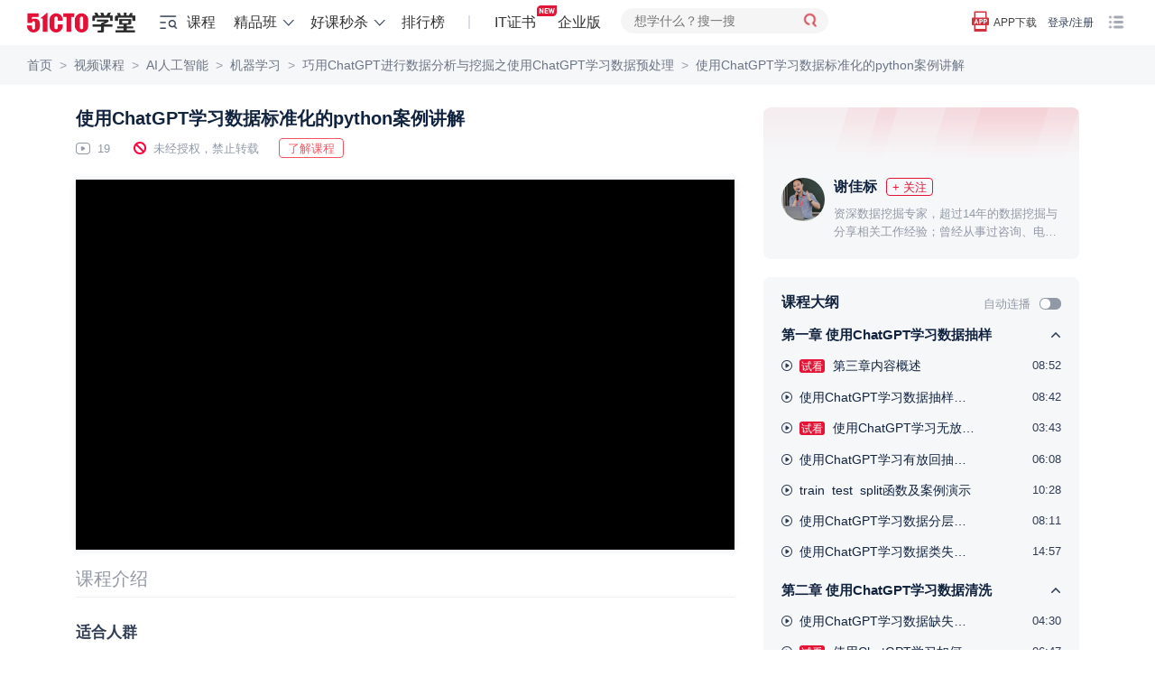

--- FILE ---
content_type: text/html; charset=UTF-8
request_url: https://edu.51cto.com/lesson/1017403.html
body_size: 38023
content:
<!DOCTYPE html><html lang="zh-CN"><head><meta name="renderer" content="webkit"><meta charset="UTF-8"><meta name="viewport" content="width=device-width, initial-scale=1"><meta name="csrf-param" content="_csrf"><meta name="csrf-token" content="R_lzHHOU5XkvMW7G0JM7MKKFUMbc3ut_lVoEYsPtkt1orrnT7a_SXdPsGT-8LDpzo5TzWa3oRfcsMGpUS6lfpQ=="><title>使用ChatGPT学习数据标准化的python案例讲解-51CTO学堂</title><meta name="keywords" content="机器学习"><meta name="description" content="51CTO学堂为您提供使用ChatGPT学习数据标准化的python案例讲解-51CTO学堂巧用ChatGPT进行数据分析与挖掘之使用ChatGPT学习数据预处理等各种IT领域实战培训课程视频及精品班培训课程"><!-- dns prefetch --><meta http-equiv="x-dns-prefetch-control" content="on"><link rel="preconnect" href="https://cdn.51cto.com/"><link rel="dns-prefetch" href="https://cdn.51cto.com/"><link rel="preconnect" href="https://static2.51cto.com/"><link rel="dns-prefetch" href="https://static2.51cto.com/"><link rel="preconnect" href="https://s2.51cto.com/"><link rel="dns-prefetch" href="https://s2.51cto.com/"><!-- preload --><link rel="preload" as="image" href="https://s2.51cto.com/images/100/base/empty.png?x-oss-process=image/format,webp/ignore-error,1"><link href="https://s5-edu.51cto.com/edu/edu-static/output/css/center/frontend/async_css_base.min.css?v=5abb941ea1" rel="stylesheet"><link href="https://s5-edu.51cto.com/edu/edu-static/output/css/center/frontend/lesson-video-base.min.css?v=968e15545e" rel="stylesheet"><link href="https://s5-edu.51cto.com/edu/edu-static/output/css/center/frontend/video-ali.min.css?v=58f952b599" rel="stylesheet"><link href="https://s5-edu.51cto.com/edu/edu-static/common/css/custom-progress/index.min.css?v=818b81faaf" rel="stylesheet"><script type="application/ld+json" data-hid="timeFactor">
        {"@context":"https:\/\/ziyuan.baidu.com\/contexts\/cambrian.jsonld","@id":"https:\/\/edu.51cto.com\/lesson\/1017403.html","title":"\u4f7f\u7528ChatGPT\u5b66\u4e60\u6570\u636e\u6807\u51c6\u5316\u7684python\u6848\u4f8b\u8bb2\u89e3-51CTO\u5b66\u5802","description":"51CTO\u5b66\u5802\u4e3a\u60a8\u63d0\u4f9b\u4f7f\u7528ChatGPT\u5b66\u4e60\u6570\u636e\u6807\u51c6\u5316\u7684python\u6848\u4f8b\u8bb2\u89e3-51CTO\u5b66\u5802\u5de7\u7528ChatGPT\u8fdb\u884c\u6570\u636e\u5206\u6790\u4e0e\u6316\u6398\u4e4b\u4f7f\u7528ChatGPT\u5b66\u4e60\u6570\u636e\u9884\u5904\u7406\u7b49\u5404\u79cdIT\u9886\u57df\u5b9e\u6218\u57f9\u8bad\u8bfe\u7a0b\u89c6\u9891\u53ca\u7cbe\u54c1\u73ed\u57f9\u8bad\u8bfe\u7a0b","pubDate":"2024-06-22T23:46:41","upDate":"2026-01-31T08:25:45"}    </script></head><body><div class="breadcrumb-nav"><p class="Page play-nav"><a href="https://edu.51cto.com/" shence-data="1" target="_blank">首页</a><span class="delimiter">&gt;</span><a href="https://edu.51cto.com/courselist/index.html" shence-data="2" target="_blank">视频课程</a><span class="delimiter">&gt;</span><a href="https://edu.51cto.com/courselist/195.html" shence-data="3" target="_blank">AI人工智能</a><span class="delimiter">&gt;</span><a href="https://edu.51cto.com/courselist/250.html" shence-data="3" target="_blank">机器学习</a><span class="delimiter">&gt;</span><a href="https://edu.51cto.com/course/36524.html" shence-data="3" target="_blank">巧用ChatGPT进行数据分析与挖掘之使用ChatGPT学习数据预处理</a><span class="delimiter">&gt;</span><a shence-data="3" href="javascript:;">使用ChatGPT学习数据标准化的python案例讲解</a></p></div><div class="main-container"><div class="left-container"><div class="top-box"><h1 class="title font-size-20 ellipsis">
        使用ChatGPT学习数据标准化的python案例讲解    </h1><div class="course-other"><span class="margin-right-22 font-size-13 color-929 icon-playnum">
            19        </span><span class="margin-right-22 font-size-13 color-929 icon-stop">未经授权，禁止转载</span><button class="red-btn margin-right-15 down-data-btn" data-url="https://edu.51cto.com/course/36524.html">下载资料</button><a class="red-btn cur-pointer go-position-courseintro margin-right-15" href="javascript:;">了解课程</a></div></div><div class="course-center-layout video" id="courseCenter" word-type="0"><div class="js-box-wrap course-video-wrap VideoPlay videoMinHeight-266"><div class="player-other-toolbox"></div><!-- 已购买 || 试看 || 75s切片视频 || (已登录 && 限时免费) --><input type="hidden" value="https://static2.51cto.com/edu/" id="HTTP_ROOT"/><div class="center-player-puase"></div></div></div><div id="app"
    data-lesson-id="1017403"
    data-course-id="36524"
    data-user-id=""
    data-is-play=""
    data-lecturer-id="4431501"
    data-is-stop-play=""
    data-is-collect=""
    data-page-type="lesson"
    data-is-liked=""
    data-is-freecourse="0"
    data-is-answer=""
    data-video-id=""
    cur-creator=""
    data-is-stop-answer="0"
    ><div v-cloak><!--互动区--><div class="flex-vcenter justify-between interact-box"><div class="flex-vcenter no-shrink"><!--点赞--><a v-if="pageType != 'lesson'"
            class="flex-vcenter item-interact margin-right-40"
            :class="{'active': interaction.likeStatus == 1}"
            href="javascript:;"
            @click="setLikeClick"><i class="icon-like"></i>{{ interaction.likeNum == 0 ? (pageType === 'video' ? '抢首赞' : '点赞') : formatNumber(interaction.likeNum)  }}
        </a><!--收藏--><a href="javascript:;" class="flex-vcenter item-interact margin-right-40" :class="{'active': interaction.collectStatus == 'del'}" @click="setCollectClick"><i class="icon-collect"></i>{{ interaction.collectionNum == 0 ? '收藏' : formatNumber(interaction.collectionNum) }}
        </a><!--讨论--><a class="flex-vcenter item-interact margin-right-40" @click="discussClick" href="javascript:;"><i class="icon-talk"></i>{{ interaction.discussNum == 0 ? (pageType === 'video' ? '抢沙发' : '讨论') : formatNumber(interaction.discussNum) }}
        </a><!--分享--><a class="flex-vcenter item-interact interact-share" href="javascript:;"><i class="icon-share"></i>分享
            <div class="share-content"><div class="con"><img :src="shareCode" class="qrcode"><p>打开微信、微博、QQ </p><p>扫描二维码,即可分享</p></div></div></a></div><div class="flex-vcenter no-shrink"><!--提问--><a href="javascript:;" class="flex-vcenter item-interact-right margin-right-24" v-if="isPlay && isAnswer > 0  && isStopAnswer!=1" @click="handlQAClick"><i class="icon-qa"></i> 提问
        </a><!--笔记--><template v-if="pageType == 'lesson'"><a v-if="!(!isPlay && interaction.noteNum == 0)"
                class="flex-vcenter item-interact-right video-note-inner"
                @click="handlNoteClick"><i class="icon-note"></i> {{ interaction.noteNum > 0 ? interaction.noteNum + '篇笔记' : '记笔记' }}
            </a></template><a v-else
            href="javascript:;"
            class="flex-vcenter item-interact-right video-note-inner"
            @click="handlNoteClick"><i class="icon-note"></i> {{ interaction.noteNum > 0 ? interaction.noteNum + '篇笔记' : '记笔记' }}
        </a><!--离线--><a href="javascript:;" class="flex-vcenter item-interact-right margin-left-24 interact-outline" v-if="pageType != 'lesson'"><i class="icon-outline"></i> 离线观看
            <div class="outline-content"><div class="con"><img src="https://s2.51cto.com/edu/edu_center/logos/downapp.png" class="qrcode"><p>下载学堂APP</p><p>缓存视频离线看</p></div></div></a><!--更多 报告问题--><div class="flex-vcenter margin-left-12 interact-more" v-if="pageType == 'lesson' || userId"><i class="icon-more"></i><div class="more-content"><div class="con"><a v-if="userId"
                        href="javascript:;"
                        class="flex-vcenter item-interact-right feedbackError zhiCustomBtn"
                        :class="{'margin-bottom-8': pageType == 'lesson'}"
                        id="feedbackError1"><i class="icon-feedback"></i> 报告问题
                    </a><!--离线--><a href="javascript:;" class="flex-vcenter item-interact-right interact-outline" v-if="pageType == 'lesson'"><i class="icon-outline"></i> 离线观看
                        <div class="outline-content"><div class="con"><img src="https://s2.51cto.com/edu/edu_center/logos/downapp.png" class="qrcode"><p>下载学堂APP</p><p>缓存视频离线看</p></div></div></a></div></div></div></div></div></div><!--标签--><div class="video-digest ellipsis2 mb10"></div><div class="tab-bar-box"><!--tabbar--><div class="display-flex" id="playTabBar"><div v-if="!isPlay"
            class="item"
            :class="{'cur': (currentTabbar == 'courseintro' || !currentTabbar)}"
            @click="currentTabbar = 'courseintro'"><span class="tab-text">课程介绍</span></div><div class="item" :class="{'cur': currentTabbar == 'discuss'}" @click="currentTabbar = 'discuss'" v-cloak><span class="tab-text">讨论</span><span class="num">{{interaction.discussNum ? '(' + interaction.discussNum + ')' : ''}}</span></div></div></div><div class="tabcontswrap"><!-- 课程介绍 --><div v-show="currentTabbar == 'courseintro'"><div class="course-infobox"><div class="inwrap"><div class="mini" id="course-info-who"><div class="infobox-title">适合人群</div><div class="bank">统计学、计算机科学和其他相关专业学生
准予培训机构的师生
对数据分析和人工智能感兴趣的各界人士
数据分析师和数据科学家
商业智能与战略规划人员</div></div><div class="mini" id="course-info-target"><div class="infobox-title">你将会学到</div><div class="bank">如何通过ChatGPT工具辅助Python进行数据预处理。</div></div><div class="mini" id="course-info-dec"><div class="infobox-title">课程简介</div><div class="bank"><p>1、使用ChatGPT学习数据抽样<br/></p><p>1.1、常用数据抽样方法</p><p>1.2、数据简单随机抽样</p><p>1.3、数据分区<br/></p><p>1.4、分层抽样</p><p>1.5、数据类失衡处理</p><p>2、使用ChatGPT学习数据清洗</p><p>2.1、缺失值识别及处理</p><p>2.2、异常值识别及处理</p><p>3、使用ChatGPT学习数据变换<br/></p><p>3.1、数据标准化处理</p><p>3.2、数据独热编码处理</p></div></div><div class="tgbg"></div></div><div class="tc togbtn mt30"><span>展开更多</span></div></div></div><div v-cloak><!--讨论--><div class="padding-top-20" v-show="currentTabbar == 'discuss'"><!--讨论--><div class="reply-warp"><div class="main-reply-box" id="mainReplyBox"><div class="flex-vcenter justify-between reply-box" :class="{'box-active': isfocus || replayContent.length > 0}"><div class="reply-box-warp"><textarea v-model.trim="replayContent"
                        class="reply-box-textarea"
                        :class="{'send-active': replayContent.length > 0}"
                        :placeholder="interaction.comment_score ? '你可以向大家提问，或分享学习心得，发布讨论可获得'+interaction.comment_score+'学分' : '你可以向大家提问，或分享学习心得'"
                        @focus="setFocus"
                        @blur="isfocus = false"
                        maxlength="500"></textarea></div><div class="flex-center reply-box-send cur-pointer" @click="sendReplyClick"><div class="send-text">发布</div></div></div></div><div class="reply-list" v-if="listStatus == 'loading'" v-infinite-scroll="moreReply"><div class="reply-item" v-for="(item, index) in replyList" :key="'reply'+index"><div class="root-reply-container"><div class="root-reply-avatar"><img :src="item.user.avatar" alt="头像"></div><div class="content-warp margin-bottom-15"><p class="margin-bottom-10 font-size-13 color-939">
                            {{ item.user.nick_name }}
                            <span :class="item.user.identity" v-if="item.user.identity">{{ EROLE_NAME[item.user.identity] }}</span></p><div class="font-size-15 color-112"><span v-if="item.is_top == 1" class="flex-center topping">置顶</span><span v-if="item.comment_type == 'note'" class="flex-center note">笔记</span><template v-if="item.comment_type == 'note'"><span class="text-content" v-text="noteContent(item.content)"></span><span v-if="item.content.length > noteContentLength"
                                    class="color-CE3 cur-pointer"
                                    @click="openNoteDetialClick(item.third_id)">展开</span></template><div class="text-content" v-else v-text="item.content"></div></div><div v-if="item.imgs && item.imgs.length > 0" class="flex-vcenter inner-imgs"><img :src="img" alt="讨论图" v-for="img in item.imgs" /></div></div><div class="root-reply-time font-size-13 color-939"><span class="margin-right-30">{{ item.create_time }}</span><span @click="likeClick(item.comment_id, index)"
                            class="like margin-right-30 cur-pointer"
                            :class="{'liked': item.is_like}">{{ Number(item.like_count) || '' }}</span><span class="replay-btn" @click="replayClick(item.comment_id, item.user.nick_name)">回复</span><div class="reply-operation-warp" v-if="item.del_role == 1 || item.top_role == 1"><i class="more" @click="operationMoreClick(item.comment_id)"></i><ul v-show="operationAciveIds.indexOf(item.comment_id) > -1 && rootOperationShow"
                                @mouseleave="operationMoreClick(item.comment_id)"
                                class="operation-list"><li v-if="item.del_role == 1"
                                    @click="deleteReplayClick(item.comment_id)"
                                    class="flex-vcenter operation-option"><span class="option-title">删除</span><div v-if="deleteActiveIds.indexOf(item.comment_id) > -1"
                                        class="delete-reply-modal"><p>是否确认删除?</p><div class="flex-center delete-reply-btn"><div class="flex-center comfirm-delete" @click.stop="comfirmDel(index, item.comment_id)">确认</div><div class="cancel-delete cursor-pointer" @click.stop="cancelDeleteReplayClick(item.comment_id)">取消</div></div></div></li><li class="flex-vcenter operation-option" v-if="item.top_role == 1" @click="doToppingClick(item)"><span class="option-title">{{ item.is_top == 1 ? '取消置顶' : '置顶'}}</span><div v-if="topActiveIds.indexOf(item.comment_id) > -1"
                                        class="top-reply-modal"><p>已有置顶的讨论，是否替换已有的置顶？</p><div class="flex-center top-reply-btn"><div class="flex-center comfirm-top" @click.stop="comfirmTop(item.comment_id)">确认</div><div class="cancel-top cursor-pointer" @click.stop="cancelTopReplayClick(item.comment_id)">取消</div></div></div></li></ul></div></div></div><div class="sub-reply-container"><div class="flex margin-bottom-5" v-if="item.tag.length > 0"><span class="flex-center item-tag" :class="tag.type" v-for="(tag, tagindex) in item.tag" :key="tagindex">{{ tag.text}}</span></div><div class="sub-reply-list"><div class="sub-reply-item" v-for="(subitem, subindex) in showReplyList(item.childReplayList, item.childNum)" :key="'sub' + subindex"><div class="sub-reply-avatar"><img :src="subitem.user.avatar" alt="头像"></div><div class="reply-content-container sub-reply-content margin-bottom-15"><span class="sub-user-name">{{ subitem.user.nick_name }}</span><span :class="subitem.user.identity" v-if="subitem.user.identity">{{ EROLE_NAME[subitem.user.identity] }}</span><template v-if="subitem.receive_user">
                                    回复
                                    <span class="sub-user-name">{{ subitem.receive_user.nick_name }}</span><span :class="subitem.receive_user.identity" v-if="subitem.receive_user.identity">{{ EROLE_NAME[subitem.receive_user.identity] }}</span>
                                    :
                                </template><span class="margin-left-5" v-text="subitem.content"></span></div><div class="sub-reply-time font-size-13 color-939"><span class="margin-right-30">{{ subitem.create_time }}</span><span @click="likeClick(subitem.comment_id, subindex, index)"
                                    class="like margin-right-30 cur-pointer"
                                    :class="{'liked': subitem.is_like}">{{ Number(subitem.like_count) || '' }}</span><span class="replay-btn margin-right-30" @click="replayClick(subitem.comment_id, subitem.user.nick_name, item.comment_id)">回复</span><div class="delete-reply" v-if="subitem.del_role == 1"><span class="option-title" @click="deleteSubReplayClick(item.comment_id, subitem.comment_id)">删除</span><div class="delete-reply-modal" v-if="deleteSubActiveId == (item.comment_id + '-' + subitem.comment_id)"><p>是否确认删除?</p><div class="flex-center delete-reply-btn"><div class="flex-center comfirm-delete" @click.stop="comfirmDel(subindex, subitem.comment_id, index)">确认</div><div class="cancel-delete cursor-pointer" @click.stop="deleteSubActiveId = ''">取消</div></div></div></div></div></div><div class="view-more color-939 font-size-13"><template v-if="(!item.page && Number(item.reply_count) > EMAXREPLAY) || (item.complete && item.childNum == EMAXREPLAY)">
                                共{{ item.reply_count }}条回复, <a @click.stop="viewMoreClick(index)">点击查看</a></template><a v-if="!item.complete && item.page" @click="nextPageChildClick(index)">点击查看更多</a><a v-if="item.complete && item.page && (item.childNum != EMAXREPLAY)" @click="retractclick(index)">收起</a></div></div></div><div class="reply-box-container" v-if="replayActiveId == item.comment_id"><div class="flex-vcenter justify-between reply-box" :class="{'box-active': replayActiveFocus || replayActiveContent.length > 0}"><div class="reply-box-warp"><textarea
                                ref="replayActiveInput"
                                v-model.trim="replayActiveContent"
                                :placeholder="replayName"
                                class="reply-box-textarea"
                                :class="{'send-active': replayActiveContent.length > 0}"
                                @focus="replayActiveFocus = true"
                                @blur="replayActiveFocus = false"
                                maxlength="500"></textarea></div><div class="flex-center reply-box-send cur-pointer" @click="sendChildReply(index)"><div class="send-text">发布</div></div></div></div></div></div><div class="empty" v-if="listStatus == 'empty'">{{pageType === 'video' ? '讨论区抢占沙发，可获得双倍学分' :'讨论区空空如也，你来讲两句~'}}</div><div class="loading" v-if="loading"></div><div class="login-limit-mask" v-if="!userId && replyList.length == 5"><div class="login-mask"></div><div class="flex-center login-prompt font-size-15 color-112" @click="loginClick">登录后查看全部讨论 <span class="color-CE3">登录/注册</span></div></div><!-- 底部浮动评论框 --><div class="fixed-reply-box" v-if="fixedReplyBox"><div class="flex-vcenter justify-between reply-box" :class="{'box-active': isFixedFocus || fixedReplayContent.length > 0}"><div class="reply-box-warp"><textarea v-model.trim="fixedReplayContent"
                        class="reply-box-textarea"
                        :class="{'send-active': fixedReplayContent.length > 0}"
                        :placeholder="interaction.comment_score ? '你可以向大家提问，或分享学习心得，发布讨论可获得'+interaction.comment_score+'学分' : '你可以向大家提问，或分享学习心得'"
                        @focus="setFixedFocus"
                        @blur="isFixedFocus = false"
                        maxlength="500"></textarea></div><div class="flex-center reply-box-send cur-pointer" @click="sendFixedReplyClick"><div class="send-text">发布</div></div></div></div></div></div><div class="tips-pop" v-if="tips.show">{{tips.text}}</div></div></div><!--笔记--><div v-cloak><!--笔记--><div id="dragNoteHeader" class="resizable-component note-pc" v-show="noteShow"><div class="note-container"><div class="flex-vcenter note-header" :class="{'wihte-bg': !noteListShow, 'justify-between' : noteListShow}" @mousedown="dragMove($event, dragNoteElement)"><span class="back" v-if="!noteListShow" @click="backToList"></span><span class="note-title font-size-16 color-313 font-weight-600" v-if="!noteListShow">
                {{ noteHeaderTitle }}
            </span><span class="font-size-16 color-313 font-weight-600" v-if="noteListShow">笔记</span><span class="flex-center note-operation" v-if="isPlay && takeNotes && noteListShow" @click="editNote">{{ hasMyNote ? '我的笔记' : '记笔记' }}</span><span class="close-note" @click="closeNoteBoxClick"></span></div><div class="note-content" ><div class="list-wrap"  v-show="noteListShow" @scroll="nodelistScroll($event)"><div class="note-list"><div v-if="isPlay"
                        class="flex-vcenter list-note-operation"
                        @click="editNote"><span class="font-size-16 color-fff font-weight-400">{{ hasMyNote ? '我的笔记' : '记笔记' }}</span></div><div class="note-card-container"><div v-for="(item,index) in noteList"
                            :key="'note' + index"
                            class="note-card"
                            @click="nodeDetailClick(item)"><div class="flex-vcenter user-info margin-bottom-10"><div class="user-avatar"><img :src="item.face_url" alt="头像" /></div><span class="font-size-13 color-939 user-name">{{ item.username }}</span></div><div class="card-content margin-bottom-10 font-size-15 color-313 ellipsis3" v-text="item.content"></div><div class="note-info"><span class="flex-center excellent-note" v-if="item.hot == 1">优质笔记</span><div class="update-note-time font-size-13 color-939">更新于：{{ $dayjs.formate('YYYY-MM-DD HH:mm:ss', item.last_uptime*1000) }}</div></div></div></div></div><div class="loading" v-if="noteLoading"></div></div><!-- 笔记详情 --><div class="note-detail" v-if="detail.show"><div class="flex-vcenter note-detail-up"><div class="user-avatar"><img :src="detail.face_url" alt="头像" /></div><span class="font-size-13 color-939 user-name">{{ detail.username }}</span></div><div class="detail-innter" v-text="detail.content"></div></div><!-- 记笔记 --><div class="note-editor" v-if="noteEditor.show"><p class="text-top font-size-13 color-939">公开笔记对他人可见，有机会被管理员评为“优质笔记”</p><div class="editbox-note"><textarea
                    v-model.trim="noteEditor.content"
                    :placeholder="'开始记笔记，公开笔记可获得'+interaction.note_score+'学分，被评为优质笔记可额外获得'+interaction.good_note_score+'学分'"
                    maxlength="2000"></textarea><p class="prompt font-size-13 color-939">{{ noteEditor.content.length }}/2000</p></div><div class="flex-vcenter justify-between edit-operation"><div class="opennote-operation"><input type="checkbox" class="checkbox-input" v-model="noteEditor.open"><span class="checbox-inner"></span>
                        公开笔记
                    </div><span class="flex-center note-save-btn" @click="saveNoteClick">保存</span></div></div></div></div></div></div><!--提问--><div v-cloak><!--提问--><div id="dragQAHeader" class="resizable-component qa-pc" v-show="qaShow"><div class="qa-container"><div class="flex-vcenter qa-header wihte-bg" @mousedown="dragMove($event, dragQaElement)"><span class="font-size-16 color-313 font-weight-600">提问</span><span class="close-qa" @click="closeQaBoxClick"></span></div><div class="qa-content" ><div class="qa-editor"><p class="text-top font-size-13 color-939">讲师收到你的提问会尽快为你解答。若选择公开提问，可以获得更多学员的帮助。</p><div class="editbox-qa"><div type="text/plain" id="questionEdit-default"></div></div><div class="flex-vcenter edit-operation"><div class="record-time"><div class="openqa-operation"><input type="checkbox" class="checkbox-input" v-model="qaInfo.cut_time" @change="setRecordTime"><span class="checbox-inner"></span>
                            记录时间点
                        </div><div class="record-icon"></div><div class="record-text font-size-12 color-939">记录提问时视频播放的时间点，便于后续查看</div></div><div class="openqa-operation margin-right-15"><input type="checkbox" class="checkbox-input" v-model="qaInfo.open"><span class="checbox-inner"></span>
                        公开提问
                    </div><span class="flex-center qa-save-btn" @click="saveQaClick">提交</span></div></div></div></div></div></div></div></div><div class="right-container" id="rightContainer"><!-- 课程讲师信息 --><div class="course-infos margin-bottom-20"><div class="price-detail" id="priceDetailRight" price="19.00"></div><div class="lecture padding-top-20"><img src="https://s1.51ctocdn.cn/images/202210/30/17c2d56f42c0c63432891668e4de007e.jpg" data-url="https://edu.51cto.com/lecturer/4431501.html" alt="讲师头像" class="lecture-pic"/><div class="nick-name flex-vcenter margin-left-58"><a href="https://edu.51cto.com/lecturer/4431501.html" target="_blank" class="color-112 font-size-16 font-weight-600" style="flex-shrink: 0; max-width: 110px; overflow: hidden; word-break: keep-all;">谢佳标</a><button class="just-flow flex-center margin-left-10 flow-wechat common-flow-wechat" style="flex-shrink: 0;" lecid="4431501" data-key="lec_info_index" btntxt="+ 关注">+ 关注</button></div><div class="desc margin-left-58 ellipsis2"><a href="https://edu.51cto.com/lecturer/4431501.html" target="_blank" class="color-929">资深数据挖掘专家，超过14年的数据挖掘与分享相关工作经验；曾经从事过咨询、电力、游戏、金融和物流等行业，熟悉不同行业的数据特点，有丰富的利用Python和R语言进行数据挖掘实战经验，2017-2023年微软数据科学和AI方向最有价值专家(微软MVP)，《中国现场统计研究会大数据统计分会》第一届理事，历届中国R语言大会特邀演讲嘉宾。已出版图书：《R语言数据分析与挖掘（微课版）》、《Keras深度学习入门、实践与进阶》、《R语言游戏数据分析与挖掘》、《R语言与数据挖掘》、《数据实践之美：31位大数据专家的方法、技术与思想》。即将出版：《深度学习实战：基于Keras》（python版）</a></div></div></div><!--课程大纲--><div class="common-right-bg-style outline-box-wrap"><div class="flex-vcenter justify-between padding-right-20"><p class="padding-left-20 margin-bottom-2 color-112 font-size-16 font-weight-600">课程大纲</p><div class="flex-vcenter"><span class="font-size-13 color-929">自动连播</span><div class="episodic lesson-auto-play " auto-play-status=""></div></div></div><div class="section-list-scroll" tabindex="0"><div><ul id="lessonlistWrap"><li class="chapter study_center__showmore showmore_up" data-chapterid="125885" title="使用ChatGPT学习数据抽样"><span class="ellipsis font-size-15">第一章 使用ChatGPT学习数据抽样</span></li><li class="lesson  login-register-sensors" platform_X="1" page_type_X="9" banner_name_X="17" data-chapterid="125885" title="第三章内容概述"><a sourceUrl="https://edu.51cto.com/lesson/1017415.html" href="javascript:;" class="clearfix2" title="第三章内容概述"><i class="icon icon-type-1 fl"></i><span class="sort fl">1-1</span><div class="titles ellipsis type-1"><span class="lk study_center__lk">试看</span>
                                                                                                                第三章内容概述                                </div><div class="living-animate fl"><span class="living-1"></span><span class="living-2"></span><span class="living-3"></span><span class="living-4"></span></div><span class="time fr font-size-13 color-313">08:52</span></a></li><li class="lesson  login-register-sensors" platform_X="1" page_type_X="9" banner_name_X="17" data-chapterid="125885" title="使用ChatGPT学习数据抽样方法"><a sourceUrl="https://edu.51cto.com/lesson/1017414.html" href="javascript:;" class="clearfix2" title="使用ChatGPT学习数据抽样方法"><i class="icon icon-type-1 fl"></i><span class="sort fl">1-2</span><div class="titles ellipsis type-1">
                                                                                                                                                    使用ChatGPT学习数据抽样方法                                </div><div class="living-animate fl"><span class="living-1"></span><span class="living-2"></span><span class="living-3"></span><span class="living-4"></span></div><span class="time fr font-size-13 color-313">08:42</span></a></li><li class="lesson  login-register-sensors" platform_X="1" page_type_X="9" banner_name_X="17" data-chapterid="125885" title="使用ChatGPT学习无放回抽样sample函数及案例演示"><a sourceUrl="https://edu.51cto.com/lesson/1017413.html" href="javascript:;" class="clearfix2" title="使用ChatGPT学习无放回抽样sample函数及案例演示"><i class="icon icon-type-1 fl"></i><span class="sort fl">1-3</span><div class="titles ellipsis type-1"><span class="lk study_center__lk">试看</span>
                                                                                                                使用ChatGPT学习无放回抽样sample函数及案例演示                                </div><div class="living-animate fl"><span class="living-1"></span><span class="living-2"></span><span class="living-3"></span><span class="living-4"></span></div><span class="time fr font-size-13 color-313">03:43</span></a></li><li class="lesson  login-register-sensors" platform_X="1" page_type_X="9" banner_name_X="17" data-chapterid="125885" title="使用ChatGPT学习有放回抽样choices函数及案例演示"><a sourceUrl="https://edu.51cto.com/lesson/1017412.html" href="javascript:;" class="clearfix2" title="使用ChatGPT学习有放回抽样choices函数及案例演示"><i class="icon icon-type-1 fl"></i><span class="sort fl">1-4</span><div class="titles ellipsis type-1">
                                                                                                                                                    使用ChatGPT学习有放回抽样choices函数及案例演示                                </div><div class="living-animate fl"><span class="living-1"></span><span class="living-2"></span><span class="living-3"></span><span class="living-4"></span></div><span class="time fr font-size-13 color-313">06:08</span></a></li><li class="lesson  login-register-sensors" platform_X="1" page_type_X="9" banner_name_X="17" data-chapterid="125885" title="train_test_split函数及案例演示"><a sourceUrl="https://edu.51cto.com/lesson/1017411.html" href="javascript:;" class="clearfix2" title="train_test_split函数及案例演示"><i class="icon icon-type-1 fl"></i><span class="sort fl">1-5</span><div class="titles ellipsis type-1">
                                                                                                                                                    train_test_split函数及案例演示                                </div><div class="living-animate fl"><span class="living-1"></span><span class="living-2"></span><span class="living-3"></span><span class="living-4"></span></div><span class="time fr font-size-13 color-313">10:28</span></a></li><li class="lesson  login-register-sensors" platform_X="1" page_type_X="9" banner_name_X="17" data-chapterid="125885" title="使用ChatGPT学习数据分层抽样及案例演示"><a sourceUrl="https://edu.51cto.com/lesson/1017410.html" href="javascript:;" class="clearfix2" title="使用ChatGPT学习数据分层抽样及案例演示"><i class="icon icon-type-1 fl"></i><span class="sort fl">1-6</span><div class="titles ellipsis type-1">
                                                                                                                                                    使用ChatGPT学习数据分层抽样及案例演示                                </div><div class="living-animate fl"><span class="living-1"></span><span class="living-2"></span><span class="living-3"></span><span class="living-4"></span></div><span class="time fr font-size-13 color-313">08:11</span></a></li><li class="lesson  login-register-sensors" platform_X="1" page_type_X="9" banner_name_X="17" data-chapterid="125885" title="使用ChatGPT学习数据类失衡问题及案例演示"><a sourceUrl="https://edu.51cto.com/lesson/1017409.html" href="javascript:;" class="clearfix2" title="使用ChatGPT学习数据类失衡问题及案例演示"><i class="icon icon-type-1 fl"></i><span class="sort fl">1-7</span><div class="titles ellipsis type-1">
                                                                                                                                                    使用ChatGPT学习数据类失衡问题及案例演示                                </div><div class="living-animate fl"><span class="living-1"></span><span class="living-2"></span><span class="living-3"></span><span class="living-4"></span></div><span class="time fr font-size-13 color-313">14:57</span></a></li><li class="chapter study_center__showmore showmore_up" data-chapterid="125886" title="使用ChatGPT学习数据清洗"><span class="ellipsis font-size-15">第二章 使用ChatGPT学习数据清洗</span></li><li class="lesson  login-register-sensors" platform_X="1" page_type_X="9" banner_name_X="17" data-chapterid="125886" title="使用ChatGPT学习数据缺失产生的常见原因"><a sourceUrl="https://edu.51cto.com/lesson/1017408.html" href="javascript:;" class="clearfix2" title="使用ChatGPT学习数据缺失产生的常见原因"><i class="icon icon-type-1 fl"></i><span class="sort fl">2-1</span><div class="titles ellipsis type-1">
                                                                                                                                                    使用ChatGPT学习数据缺失产生的常见原因                                </div><div class="living-animate fl"><span class="living-1"></span><span class="living-2"></span><span class="living-3"></span><span class="living-4"></span></div><span class="time fr font-size-13 color-313">04:30</span></a></li><li class="lesson  login-register-sensors" platform_X="1" page_type_X="9" banner_name_X="17" data-chapterid="125886" title="使用ChatGPT学习如何识别缺失值"><a sourceUrl="https://edu.51cto.com/lesson/1017407.html" href="javascript:;" class="clearfix2" title="使用ChatGPT学习如何识别缺失值"><i class="icon icon-type-1 fl"></i><span class="sort fl">2-2</span><div class="titles ellipsis type-1"><span class="lk study_center__lk">试看</span>
                                                                                                                使用ChatGPT学习如何识别缺失值                                </div><div class="living-animate fl"><span class="living-1"></span><span class="living-2"></span><span class="living-3"></span><span class="living-4"></span></div><span class="time fr font-size-13 color-313">06:47</span></a></li><li class="lesson  login-register-sensors" platform_X="1" page_type_X="9" banner_name_X="17" data-chapterid="125886" title="使用ChatGPT学些如何处理缺失值"><a sourceUrl="https://edu.51cto.com/lesson/1017406.html" href="javascript:;" class="clearfix2" title="使用ChatGPT学些如何处理缺失值"><i class="icon icon-type-1 fl"></i><span class="sort fl">2-3</span><div class="titles ellipsis type-1">
                                                                                                                                                    使用ChatGPT学些如何处理缺失值                                </div><div class="living-animate fl"><span class="living-1"></span><span class="living-2"></span><span class="living-3"></span><span class="living-4"></span></div><span class="time fr font-size-13 color-313">16:07</span></a></li></ul></div></div></div><!-- 推荐课程 --><div class="new-course-lesson-list"><marquee behavior="slide"></marquee></div><div class="course-list"><a class="flex-vcenter course_info_july" href="https://edu.51cto.com/course/36445.html" target="_blank"><div class="leftimg"><img src="https://s2.51cto.com/images/avater/202406/e1d94eb99809585b49d7362a48945febae25fc.jpg?x-oss-process=image/format,webp" alt="巧用ChatGPT进行数据分析与挖掘之使用ChatGPT学习数据操作"><span class="cs_num fr">23课时</span></div><div class="right-info"><div class="text-title margin-bottom-10 ellipsis2">巧用ChatGPT进行数据分析与挖掘之使用ChatGPT学习数据操作</div><div class="flex-vcenter justify-between no-shrink margin-bottom-10"><div class="num font-size-13 color-939 no-shrink">79人学习</div><div class="name margin-left-5 font-size-13 color-939 ellipsis">谢佳标</div></div><div class="flex-vcenter justify-between"><div class="detail"><span class="appraise-start"><i class="star_gray"></i><i class="star_yel" style="width:66px"></i></span><span class="score font-size-13 color-939">5.0</span></div><div class="price fontDinBold">
                                                ￥19.00                    </div></div></div></a><a class="flex-vcenter course_info_july" href="https://edu.51cto.com/course/38476.html" target="_blank"><div class="leftimg"><img src="https://s2.51cto.com/images/avater/202503/8928581924b7fc364de5408d6a56ab65021cd4.jpg?x-oss-process=image/format,webp" alt="【巧用DeepSeek进行数据挖掘】之阶段三：有监督学习之回归分析"><span class="cs_num fr">12课时</span></div><div class="right-info"><div class="text-title margin-bottom-10 ellipsis2">【巧用DeepSeek进行数据挖掘】之阶段三：有监督学习之回归分析</div><div class="flex-vcenter justify-between no-shrink margin-bottom-10"><div class="num font-size-13 color-939 no-shrink">28人学习</div><div class="name margin-left-5 font-size-13 color-939 ellipsis">谢佳标</div></div><div class="flex-vcenter justify-between"><div class="detail"><span class="appraise-start"><i class="star_gray"></i><i class="star_yel" style="width:66px"></i></span><span class="score font-size-13 color-939">5.0</span></div><div class="price fontDinBold">
                                                ￥49.00                    </div></div></div></a><a class="flex-vcenter course_info_july" href="https://edu.51cto.com/course/36524.html" target="_blank"><div class="leftimg"><img src="https://s2.51cto.com/images/avater/202406/189c111865c880d39e6832fb93f70998b06cb0.jpg?x-oss-process=image/format,webp" alt="巧用ChatGPT进行数据分析与挖掘之使用ChatGPT学习数据预处理"><span class="cs_num fr">14课时</span></div><div class="right-info"><div class="text-title margin-bottom-10 ellipsis2">巧用ChatGPT进行数据分析与挖掘之使用ChatGPT学习数据预处理</div><div class="flex-vcenter justify-between no-shrink margin-bottom-10"><div class="num font-size-13 color-939 no-shrink">19人学习</div><div class="name margin-left-5 font-size-13 color-939 ellipsis">谢佳标</div></div><div class="flex-vcenter justify-between"><div class="detail"><span class="appraise-start"><i class="star_gray"></i><i class="star_yel" style="width:0px"></i></span><span class="score font-size-13 color-939">暂无评分</span></div><div class="price fontDinBold">
                                                ￥19.00                    </div></div></div></a><a class="flex-vcenter course_info_july" href="https://edu.51cto.com/course/36523.html" target="_blank"><div class="leftimg"><img src="https://s2.51cto.com/images/avater/202406/24168660877b41806d39215bea12c4b8fc9ff7.jpg?x-oss-process=image/format,webp" alt="巧用ChatGPT进行数据分析与挖掘之使用ChatGPT学习静态数据可视化"><span class="cs_num fr">29课时</span></div><div class="right-info"><div class="text-title margin-bottom-10 ellipsis2">巧用ChatGPT进行数据分析与挖掘之使用ChatGPT学习静态数据可视化</div><div class="flex-vcenter justify-between no-shrink margin-bottom-10"><div class="num font-size-13 color-939 no-shrink">19人学习</div><div class="name margin-left-5 font-size-13 color-939 ellipsis">谢佳标</div></div><div class="flex-vcenter justify-between"><div class="detail"><span class="appraise-start"><i class="star_gray"></i><i class="star_yel" style="width:0px"></i></span><span class="score font-size-13 color-939">暂无评分</span></div><div class="price fontDinBold">
                                                ￥25.00                    </div></div></div></a><a class="flex-vcenter course_info_july" href="https://edu.51cto.com/course/38473.html" target="_blank"><div class="leftimg"><img src="https://s2.51cto.com/images/avater/202503/c5d46ac14064673bd6e46777549babb62e0bc8.jpg?x-oss-process=image/format,webp" alt="【巧用DeepSeek进行数据挖掘】之阶段四：有监督学习之决策树及随机森林"><span class="cs_num fr">14课时</span></div><div class="right-info"><div class="text-title margin-bottom-10 ellipsis2">【巧用DeepSeek进行数据挖掘】之阶段四：有监督学习之决策树及随机森林</div><div class="flex-vcenter justify-between no-shrink margin-bottom-10"><div class="num font-size-13 color-939 no-shrink">1人学习</div><div class="name margin-left-5 font-size-13 color-939 ellipsis">谢佳标</div></div><div class="flex-vcenter justify-between"><div class="detail"><span class="appraise-start"><i class="star_gray"></i><i class="star_yel" style="width:0px"></i></span><span class="score font-size-13 color-939">暂无评分</span></div><div class="price fontDinBold">
                                                ￥49.00                    </div></div></div></a><a class="flex-vcenter course_info_july" href="https://edu.51cto.com/course/38472.html" target="_blank"><div class="leftimg"><img src="https://s2.51cto.com/images/avater/202503/21fcfe5641553264c1c927de7dd27c1b4a1c18.jpg?x-oss-process=image/format,webp" alt="【巧用DeepSeek进行数据挖掘】之阶段五：有监督学习之K近邻及支持向量机"><span class="cs_num fr">9课时</span></div><div class="right-info"><div class="text-title margin-bottom-10 ellipsis2">【巧用DeepSeek进行数据挖掘】之阶段五：有监督学习之K近邻及支持向量机</div><div class="flex-vcenter justify-between no-shrink margin-bottom-10"><div class="num font-size-13 color-939 no-shrink">0人学习</div><div class="name margin-left-5 font-size-13 color-939 ellipsis">谢佳标</div></div><div class="flex-vcenter justify-between"><div class="detail"><span class="appraise-start"><i class="star_gray"></i><i class="star_yel" style="width:0px"></i></span><span class="score font-size-13 color-939">暂无评分</span></div><div class="price fontDinBold">
                                                ￥29.00                    </div></div></div></a><a class="flex-vcenter course_info_july" href="https://edu.51cto.com/course/16585.html" target="_blank"><div class="leftimg"><img src="https://s2.51cto.com/images/201812/17/47a575249543319fb6b5077f95e14e8f.jpg?x-oss-process=image/format,webp" alt="机器学习算法基础"><span class="cs_num fr">83课时</span></div><div class="right-info"><div class="text-title margin-bottom-10 ellipsis2">机器学习算法基础</div><div class="flex-vcenter justify-between no-shrink margin-bottom-10"><div class="num font-size-13 color-939 no-shrink">533670人学习</div><div class="name margin-left-5 font-size-13 color-939 ellipsis">覃秉丰</div></div><div class="flex-vcenter justify-between"><div class="detail"><span class="appraise-start"><i class="star_gray"></i><i class="star_yel" style="width:66px"></i></span><span class="score font-size-13 color-939">5.0</span></div><div class="price fontDinBold">
                                                免费                    </div></div></div></a><a class="flex-vcenter course_info_july" href="https://edu.51cto.com/course/7009.html" target="_blank"><div class="leftimg"><img src="https://s2.51cto.com/images/201702/57c2a5651f528749a4a1711a6506b34b7b0412.png?x-oss-process=image/format,webp" alt="【2020新版更新】人工智能-机器学习实战视频课程（ 上篇）"><span class="cs_num fr">92课时</span></div><div class="right-info"><div class="text-title margin-bottom-10 ellipsis2">【2020新版更新】人工智能-机器学习实战视频课程（ 上篇）</div><div class="flex-vcenter justify-between no-shrink margin-bottom-10"><div class="num font-size-13 color-939 no-shrink">310959人学习</div><div class="name margin-left-5 font-size-13 color-939 ellipsis">唐宇迪</div></div><div class="flex-vcenter justify-between"><div class="detail"><span class="appraise-start"><i class="star_gray"></i><i class="star_yel" style="width:64.68px"></i></span><span class="score font-size-13 color-939">4.9</span></div><div class="price fontDinBold">
                                                ￥168.00                    </div></div></div></a></div></div></div><header class="Header3 white "><nav class="Page"><ul><li class="fl logo"><a href="/" rel="nofollow" style="height: 50px;"><img class="bottom_logo_pic_new" src="https://s2.51cto.com/edu/edu_center/logos/logo5.png" width="120" height="22" alt="logo" style="top: 6px" /></a></li><li class="fl hasMore classify"><a href="https://edu.51cto.com/courselist/index-f1.html?utm_source=topbar" target="_blank" rel="nofollow"><i class="icon-left"></i>课程
                    </a><div class="more-course-list disp-n"><ul class="course-list-new"><li class="item"><div class="item-content"><a class="name" href="https://edu.51cto.com/courselist/327.html" target="_blank">云原生</a>
            /<a class="name" href="https://edu.51cto.com/courselist/66.html" target="_blank">K8s</a>
            /<a class="name" href="https://edu.51cto.com/courselist/61.html" target="_blank">云计算</a>
            /<a class="name" href="https://edu.51cto.com/courselist/328.html" target="_blank">鸿蒙</a></div><div class="right-more"><ul class="top-attention clearfix2"><li class="path"><a href="https://edu.51cto.com/topiclist" target="_blank"><i></i>专题套餐</a></li><li class="rank"><a href="https://edu.51cto.com/ranking/index.html" target="_blank"><i></i>排行榜</a></li><li class="seckill"><a href="https://edu.51cto.com/center/activity/index/day-seckill" target="_blank"><i></i>好课秒杀</a></li><li class="vip"><a href="https://home.51cto.com/members/in-fo" target="_blank" rel="nofollow"><i></i>VIP会员</a></li></ul><dl class="right-more-detail detail_left_yunwei"><dt class="main-name"><a href="https://edu.51cto.com/courselist/327.html" target="_blank">云原生</a></dt><dd class="other-name"><p><a href="https://edu.51cto.com/courselist/66.html" target="_blank">K8s<i class="hot"></i></a><em>|</em><a href="https://edu.51cto.com/courselist/329.html" target="_blank">Docker</a><em>|</em><a href="https://edu.51cto.com/courselist/330.html" target="_blank">DevOps</a><em>|</em><a href="https://edu.51cto.com/courselist/331.html" target="_blank">微服务</a><em>|</em><a href="https://edu.51cto.com/courselist/350.html" target="_blank">CKS认证</a><em>|</em><a href="https://edu.51cto.com/courselist/351.html" target="_blank">CKA认证</a></p></dd><dt class="main-name"><a href="https://edu.51cto.com/courselist/61.html" target="_blank">云计算</a></dt><dd class="other-name"><p><a href="https://edu.51cto.com/courselist/352.html" target="_blank">AWS认证</a><em>|</em><a href="https://edu.51cto.com/courselist/326.html" target="_blank">OpenStack</a><em>|</em><a href="https://edu.51cto.com/courselist/81.html" target="_blank">虚拟化<i class="hot"></i></a><em>|</em><a href="https://edu.51cto.com/courselist/63.html" target="_blank">云平台<i class="hot"></i></a><em>|</em><a href="https://edu.51cto.com/courselist/339.html" target="_blank">阿里云认证</a></p></dd><dt class="main-name"><a href="https://edu.51cto.com/courselist/328.html" target="_blank">鸿蒙</a></dt><dd class="other-name"><p><a href="https://edu.51cto.com/courselist/322.html" target="_blank">应用开发<i class="new"></i></a><em>|</em><a href="https://edu.51cto.com/courselist/321.html" target="_blank">设备开发</a><em>|</em><a href="https://edu.51cto.com/courselist/333.html" target="_blank">框架语言</a></p></dd></dl></div></li><li class="item"><div class="item-content"><a class="name" href="https://edu.51cto.com/courselist/340.html" target="_blank">DeepSeek</a>
            /<a class="name" href="https://edu.51cto.com/courselist/341.html" target="_blank">大模型</a>
            /<a class="name" href="https://edu.51cto.com/courselist/343.html" target="_blank">Agent</a>
            /<a class="name" href="https://edu.51cto.com/courselist/344.html" target="_blank">提示词</a></div><div class="right-more"><ul class="top-attention clearfix2"><li class="path"><a href="https://edu.51cto.com/topiclist" target="_blank"><i></i>专题套餐</a></li><li class="rank"><a href="https://edu.51cto.com/ranking/index.html" target="_blank"><i></i>排行榜</a></li><li class="seckill"><a href="https://edu.51cto.com/center/activity/index/day-seckill" target="_blank"><i></i>好课秒杀</a></li><li class="vip"><a href="https://home.51cto.com/members/in-fo" target="_blank" rel="nofollow"><i></i>VIP会员</a></li></ul><dl class="right-more-detail "><dt class="main-name"><a href="https://edu.51cto.com/courselist/340.html" target="_blank">AIGC大模型</a></dt><dd class="other-name"><p><a href="https://edu.51cto.com/courselist/343.html" target="_blank">DeepSeek/Agent/RAG<i class="new"></i><i class="hot"></i></a><em>|</em><a href="https://edu.51cto.com/courselist/341.html" target="_blank">预训练/微调/transformer/算法算力</a><em>|</em><a href="https://edu.51cto.com/courselist/345.html" target="_blank">AI绘画/视频/Sora</a><em>|</em><a href="https://edu.51cto.com/courselist/344.html" target="_blank">prompt工程</a></p></dd><dt class="main-name"><a href="https://edu.51cto.com/courselist/195.html" target="_blank">AI人工智能</a></dt><dd class="other-name"><p><a href="https://edu.51cto.com/courselist/198.html" target="_blank">深度学习</a><em>|</em><a href="https://edu.51cto.com/courselist/250.html" target="_blank">机器学习</a><em>|</em><a href="https://edu.51cto.com/courselist/200.html" target="_blank">NLP自然语言处理</a><em>|</em><a href="https://edu.51cto.com/courselist/320.html" target="_blank">计算机视觉</a><em>|</em><a href="https://edu.51cto.com/courselist/252.html" target="_blank">语音识别</a><em>|</em><a href="https://edu.51cto.com/courselist/197.html" target="_blank">人工智能</a></p></dd></dl></div></li><li class="item"><div class="item-content"><a class="name" href="https://edu.51cto.com/courselist/286.html" target="_blank">安全</a>
            /<a class="name" href="https://edu.51cto.com/courselist/300.html" target="_blank">渗透测试</a>
            /<a class="name" href="https://edu.51cto.com/courselist/1.html " target="_blank">网络技术</a>
            /<a class="name" href="https://edu.51cto.com/courselist/144.html" target="_blank">物联网</a></div><div class="right-more"><ul class="top-attention clearfix2"><li class="path"><a href="https://edu.51cto.com/topiclist" target="_blank"><i></i>专题套餐</a></li><li class="rank"><a href="https://edu.51cto.com/ranking/index.html" target="_blank"><i></i>排行榜</a></li><li class="seckill"><a href="https://edu.51cto.com/center/activity/index/day-seckill" target="_blank"><i></i>好课秒杀</a></li><li class="vip"><a href="https://home.51cto.com/members/in-fo" target="_blank" rel="nofollow"><i></i>VIP会员</a></li></ul><dl class="right-more-detail "><dt class="main-name"><a href="https://edu.51cto.com/courselist/286.html" target="_blank">安全</a></dt><dd class="other-name"><p><a href="https://edu.51cto.com/courselist/300.html" target="_blank">渗透测试<i class="hot"></i></a><em>|</em><a href="https://edu.51cto.com/courselist/299.html" target="_blank">系统安全</a><em>|</em><a href="https://edu.51cto.com/courselist/298.html" target="_blank">服务器安全</a><em>|</em><a href="https://edu.51cto.com/courselist/297.html" target="_blank">数据安全</a><em>|</em><a href="https://edu.51cto.com/courselist/296.html" target="_blank">Web安全</a><em>|</em><a href="https://edu.51cto.com/courselist/295.html" target="_blank">安全教育</a><em>|</em><a href="https://edu.51cto.com/courselist/301.html" target="_blank">CTF<i class="new"></i></a></p></dd><dt class="main-name"><a href="https://edu.51cto.com/courselist/1.html" target="_blank">网络技术</a></dt><dd class="other-name"><p><a href="https://edu.51cto.com/courselist/3.html" target="_blank">网络管理</a><em>|</em><a href="https://edu.51cto.com/courselist/70.html" target="_blank">路由交换<i class="hot"></i></a><em>|</em><a href="https://edu.51cto.com/courselist/4.html" target="_blank">网络规划</a></p></dd><dt class="main-name"><a href="https://edu.51cto.com/courselist/144.html" target="_blank">物联网</a></dt><dd class="other-name"><p><a href="https://edu.51cto.com/courselist/292.html" target="_blank">通讯技术</a><em>|</em><a href="https://edu.51cto.com/courselist/116.html" target="_blank">嵌入式开发</a><em>|</em><a href="https://edu.51cto.com/courselist/146.html" target="_blank">单片机</a><em>|</em><a href="https://edu.51cto.com/courselist/235.html" target="_blank">物联网应用</a></p></dd></dl></div></li><li class="item"><div class="item-content"><a class="name" href="https://edu.51cto.com/courselist/78.html" target="_blank">Python</a>
            /<a class="name" href="https://edu.51cto.com/courselist/14.html" target="_blank">Java</a>
            /<a class="name" href="https://edu.51cto.com/courselist/12.html" target="_blank"> C/C++</a>
            /<a class="name" href="https://edu.51cto.com/courselist/27.html" target="_blank">Go语言</a></div><div class="right-more"><ul class="top-attention clearfix2"><li class="path"><a href="https://edu.51cto.com/topiclist" target="_blank"><i></i>专题套餐</a></li><li class="rank"><a href="https://edu.51cto.com/ranking/index.html" target="_blank"><i></i>排行榜</a></li><li class="seckill"><a href="https://edu.51cto.com/center/activity/index/day-seckill" target="_blank"><i></i>好课秒杀</a></li><li class="vip"><a href="https://home.51cto.com/members/in-fo" target="_blank" rel="nofollow"><i></i>VIP会员</a></li></ul><dl class="right-more-detail detail_left_yunwei"><dt class="main-name"><a href="https://edu.51cto.com/courselist/11.html" target="_blank">后端开发</a></dt><dd class="other-name"><p><a href="https://edu.51cto.com/courselist/78.html" target="_blank">Python</a><em>|</em><a href="https://edu.51cto.com/courselist/14.html" target="_blank">Java<i class="hot"></i></a><em>|</em><a href="https://edu.51cto.com/courselist/12.html" target="_blank">C/C++</a><em>|</em><a href="https://edu.51cto.com/courselist/27.html" target="_blank">Go语言</a><em>|</em><a href="https://edu.51cto.com/courselist/25.html" target="_blank">PHP</a><em>|</em><a href="https://edu.51cto.com/courselist/187.html" target="_blank">R语言</a><em>|</em><a href="https://edu.51cto.com/courselist/13.html" target="_blank">.Net</a><em>|</em><a href="https://edu.51cto.com/courselist/313.html" target="_blank">架构设计</a><em>|</em><a href="https://edu.51cto.com/courselist/201.html" target="_blank">少儿编程</a><em>|</em><a href="https://edu.51cto.com/courselist/77.html" target="_blank">开发编程</a></p></dd><dt class="main-name"><a href="https://edu.51cto.com/courselist/287.html" target="_blank">研发管理</a></dt><dd class="other-name"><p><a href="https://edu.51cto.com/courselist/303.html" target="_blank">项目管理<i class="hot"></i></a><em>|</em><a href="https://edu.51cto.com/courselist/304.html" target="_blank">工具/平台</a><em>|</em><a href="https://edu.51cto.com/courselist/305.html" target="_blank">技术管理</a></p></dd><dt class="main-name"><a href="https://edu.51cto.com/courselist/279.html" target="_blank">企业实践院</a></dt><dd class="other-name"><p><a href="https://edu.51cto.com/courselist/281.html" target="_blank">大咖来了</a><em>|</em><a href="https://edu.51cto.com/courselist/283.html" target="_blank">F5Networks</a><em>|</em><a href="https://edu.51cto.com/courselist/324.html" target="_blank">Elastic</a></p></dd></dl></div></li><li class="item"><div class="item-content"><a class="name" href="https://edu.51cto.com/courselist/48.html" target="_blank">Linux</a>
            /<a class="name" href="https://edu.51cto.com/courselist/234.html" target="_blank">自动化运维</a>
            /<a class="name" href="https://edu.51cto.com/courselist/16.html" target="_blank">Oracle</a>
            /<a class="name" href="https://edu.51cto.com/courselist/241.html" target="_blank">测试</a></div><div class="right-more"><ul class="top-attention clearfix2"><li class="path"><a href="https://edu.51cto.com/topiclist" target="_blank"><i></i>专题套餐</a></li><li class="rank"><a href="https://edu.51cto.com/ranking/index.html" target="_blank"><i></i>排行榜</a></li><li class="seckill"><a href="https://edu.51cto.com/center/activity/index/day-seckill" target="_blank"><i></i>好课秒杀</a></li><li class="vip"><a href="https://home.51cto.com/members/in-fo" target="_blank" rel="nofollow"><i></i>VIP会员</a></li></ul><dl class="right-more-detail "><dt class="main-name"><a href="https://edu.51cto.com/courselist/47.html" target="_blank">运维</a></dt><dd class="other-name"><p><a href="https://edu.51cto.com/courselist/48.html" target="_blank">Linux<i class="hot"></i></a><em>|</em><a href="https://edu.51cto.com/courselist/234.html" target="_blank">自动化运维<i class="hot"></i></a><em>|</em><a href="https://edu.51cto.com/courselist/54.html" target="_blank">Windows</a><em>|</em><a href="https://edu.51cto.com/courselist/227.html" target="_blank">运维工具</a><em>|</em><a href="https://edu.51cto.com/courselist/314.html" target="_blank">服务器</a></p></dd><dt class="main-name"><a href="https://edu.51cto.com/courselist/15.html" target="_blank">数据库</a></dt><dd class="other-name"><p><a href="https://edu.51cto.com/courselist/359.html" target="_blank">PostgreSQL<i class="hot"></i></a><em>|</em><a href="https://edu.51cto.com/courselist/16.html" target="_blank">Oracle<i class="hot"></i></a><em>|</em><a href="https://edu.51cto.com/courselist/17.html" target="_blank">MySQL<i class="hot"></i></a><em>|</em><a href="https://edu.51cto.com/courselist/167.html" target="_blank">国产数据库</a><em>|</em><a href="https://edu.51cto.com/courselist/164.html" target="_blank">NoSQL</a><em>|</em><a href="https://edu.51cto.com/courselist/52.html" target="_blank">SQL Server</a><em>|</em><a href="https://edu.51cto.com/courselist/165.html" target="_blank">MongoDB</a></p></dd><dt class="main-name"><a href="https://edu.51cto.com/courselist/241.html" target="_blank">测试</a></dt><dd class="other-name"><p><a href="https://edu.51cto.com/courselist/242.html" target="_blank">性能测试</a><em>|</em><a href="https://edu.51cto.com/courselist/243.html" target="_blank">自动化测试<i class="hot"></i></a><em>|</em><a href="https://edu.51cto.com/courselist/133.html" target="_blank">功能测试</a><em>|</em><a href="https://edu.51cto.com/courselist/246.html" target="_blank">软件测试</a></p></dd></dl></div></li><li class="item"><div class="item-content"><a class="name" href=" https://edu.51cto.com/courselist/120.html" target="_blank">大数据</a>
            /<a class="name" href="https://edu.51cto.com/courselist/195.html" target="_blank">人工智能</a>
            /<a class="name" href="https://edu.51cto.com/courselist/198.html" target="_blank">深度学习</a>
            /<a class="name" href="https://edu.51cto.com/courselist/90.html" target="_blank">办公应用</a></div><div class="right-more"><ul class="top-attention clearfix2"><li class="path"><a href="https://edu.51cto.com/topiclist" target="_blank"><i></i>专题套餐</a></li><li class="rank"><a href="https://edu.51cto.com/ranking/index.html" target="_blank"><i></i>排行榜</a></li><li class="seckill"><a href="https://edu.51cto.com/center/activity/index/day-seckill" target="_blank"><i></i>好课秒杀</a></li><li class="vip"><a href="https://home.51cto.com/members/in-fo" target="_blank" rel="nofollow"><i></i>VIP会员</a></li></ul><dl class="right-more-detail "><dt class="main-name"><a href="https://edu.51cto.com/courselist/120.html" target="_blank">大数据</a></dt><dd class="other-name"><p><a href="https://edu.51cto.com/courselist/289.html" target="_blank">大数据系统</a><em>|</em><a href="https://edu.51cto.com/courselist/290.html" target="_blank">数据可视化</a><em>|</em><a href="https://edu.51cto.com/courselist/291.html" target="_blank">数据挖掘与分析<i class="hot"></i></a><em>|</em><a href="https://edu.51cto.com/courselist/125.html" target="_blank">大数据技术与理论</a></p></dd><dt class="main-name"><a href="https://edu.51cto.com/courselist/195.html" target="_blank">人工智能</a></dt><dd class="other-name"><p><a href="https://edu.51cto.com/courselist/198.html" target="_blank">深度学习<i class="hot"></i></a><em>|</em><a href="https://edu.51cto.com/courselist/250.html" target="_blank">机器学习</a><em>|</em><a href="https://edu.51cto.com/courselist/200.html" target="_blank">NLP</a><em>|</em><a href="https://edu.51cto.com/courselist/320.html" target="_blank">计算机视觉</a><em>|</em><a href="https://edu.51cto.com/courselist/252.html" target="_blank">语音识别</a></p></dd><dt class="main-name"><a href="https://edu.51cto.com/courselist/236.html" target="_blank">区块链</a></dt><dd class="other-name"><p><a href="https://edu.51cto.com/courselist/294.html" target="_blank">基本原理</a><em>|</em><a href="https://edu.51cto.com/courselist/353.html" target="_blank">DApp应用开发</a><em>|</em><a href="https://edu.51cto.com/courselist/255.html" target="_blank">智能合约</a><em>|</em><a href="https://edu.51cto.com/courselist/256.html" target="_blank">EOS应用</a></p></dd><dt class="main-name"><a href="https://edu.51cto.com/courselist/90.html" target="_blank">办公应用</a></dt><dd class="other-name"><p><a href="https://edu.51cto.com/courselist/91.html" target="_blank">Excel</a><em>|</em><a href="https://edu.51cto.com/courselist/93.html" target="_blank">PPT</a><em>|</em><a href="https://edu.51cto.com/courselist/143.html" target="_blank">Word</a><em>|</em><a href="https://edu.51cto.com/courselist/315.html" target="_blank">ERP</a><em>|</em><a href="https://edu.51cto.com/courselist/316.html" target="_blank">企业管理软件</a><em>|</em><a href="https://edu.51cto.com/courselist/222.html" target="_blank">思维导图</a></p></dd></dl></div></li><li class="item"><div class="item-content"><a class="name" href="https://edu.51cto.com/courselist/101.html" target="_blank">大前端开发</a>
            /<a class="name" href="https://edu.51cto.com/courselist/245.html" target="_blank">Vue</a>
            /<a class="name" href="https://edu.51cto.com/courselist/258.html" target="_blank">React</a>
            /<a class="name" href="https://edu.51cto.com/courselist/259.html" target="_blank">Angular</a></div><div class="right-more"><ul class="top-attention clearfix2"><li class="path"><a href="https://edu.51cto.com/topiclist" target="_blank"><i></i>专题套餐</a></li><li class="rank"><a href="https://edu.51cto.com/ranking/index.html" target="_blank"><i></i>排行榜</a></li><li class="seckill"><a href="https://edu.51cto.com/center/activity/index/day-seckill" target="_blank"><i></i>好课秒杀</a></li><li class="vip"><a href="https://home.51cto.com/members/in-fo" target="_blank" rel="nofollow"><i></i>VIP会员</a></li></ul><dl class="right-more-detail "><dt class="main-name"><a href="https://edu.51cto.com/courselist/101.html" target="_blank">前端开发</a></dt><dd class="other-name"><p><a href="https://edu.51cto.com/courselist/103.html" target="_blank">Html/CSS</a><em>|</em><a href="https://edu.51cto.com/courselist/102.html" target="_blank">JavaScript<i class="hot"></i></a><em>|</em><a href="https://edu.51cto.com/courselist/245.html" target="_blank">Vue.js<i class="hot"></i></a><em>|</em><a href="https://edu.51cto.com/courselist/258.html" target="_blank">React.JS<i class="new"></i></a><em>|</em><a href="https://edu.51cto.com/courselist/259.html" target="_blank">Angular</a><em>|</em><a href="https://edu.51cto.com/courselist/190.html" target="_blank">Node.js<i class="new"></i></a><em>|</em><a href="https://edu.51cto.com/courselist/104.html" target="_blank">jQuery</a><em>|</em><a href="https://edu.51cto.com/courselist/260.html" target="_blank">UI框架</a><em>|</em><a href="https://edu.51cto.com/courselist/139.html" target="_blank">跨平台开发框架<i class="new"></i></a><em>|</em><a href="https://edu.51cto.com/courselist/105.html" target="_blank">前端技术</a></p></dd><dt class="main-name"><a href="https://edu.51cto.com/courselist/34.html" target="_blank">移动开发</a></dt><dd class="other-name"><p><a href="https://edu.51cto.com/courselist/86.html" target="_blank">HTML5</a><em>|</em><a href="https://edu.51cto.com/courselist/35.html" target="_blank">Android</a><em>|</em><a href="https://edu.51cto.com/courselist/37.html" target="_blank">iOS</a><em>|</em><a href="https://edu.51cto.com/courselist/142.html" target="_blank">微信开发<i class="new"></i></a></p></dd><dt class="main-name"><a href="https://edu.51cto.com/courselist/126.html" target="_blank">游戏开发</a></dt><dd class="other-name"><p><a href="https://edu.51cto.com/courselist/55.html" target="_blank">Unity3D</a><em>|</em><a href="https://edu.51cto.com/courselist/85.html" target="_blank">Cocos2d-x</a></p></dd></dl></div></li><li class="item"><div class="item-content"><a class="name" href="https://rk.51cto.com/?utm_platform=pc&utm_medium=51cto&utm_source=edu&utm_content=xtfl" target="_blank">2026软考</a>
            /<a class="name" href="https://e.51cto.com/training_913.html?utm_platform=pc&utm_medium=51cto&utm_source=edu&utm_content=xtfl" target="_blank">华为</a>
            /<a class="name" href="https://edu.51cto.com/surl=UIHxo" target="_blank">运维开发</a>
            /<a class="name" href="https://edu.51cto.com/center/couponlink/index/coupon?code=eJU8888D" target="_blank">AI辅助编程</a></div><div class="right-more"><ul class="top-attention clearfix2"><li class="path"><a href="https://edu.51cto.com/topiclist" target="_blank"><i></i>专题套餐</a></li><li class="rank"><a href="https://edu.51cto.com/ranking/index.html" target="_blank"><i></i>排行榜</a></li><li class="seckill"><a href="https://edu.51cto.com/center/activity/index/day-seckill" target="_blank"><i></i>好课秒杀</a></li><li class="vip"><a href="https://home.51cto.com/members/in-fo" target="_blank" rel="nofollow"><i></i>VIP会员</a></li></ul><dl class="right-more-detail"><dt class="main-name"><a href="https://e.51cto.com/wejob/list?pid=4&utm_platform=pc&utm_medium=51cto&utm_source=edu&utm_content=sy_catewzl&rtm_frd=" target="_blank" rel="nofollow">2026年软考</a></dt><dd class="other-name"><p><a href="https://e.51cto.com/wejob/list?pid=4&cid=32&tid=96&utm_platform=pc&utm_medium=51cto&utm_source=edu&utm_content=sy_catewzl&rtm_frd=" target="_blank" rel="nofollow">信息系统项目管理师<i class="hot"></i></a><em>|</em><a href="https://e.51cto.com/wejob/list?pid=4&cid=32&tid=100&utm_platform=pc&utm_medium=51cto&utm_source=edu&utm_content=sy_catewzl&rtm_frd=" target="_blank" rel="nofollow">系统架构设计师</a><em>|</em><a href="https://e.51cto.com/wejob/list?pid=4&cid=32&tid=98&utm_platform=pc&utm_medium=51cto&utm_source=edu&utm_content=sy_catewzl&rtm_frd=" target="_blank" rel="nofollow">网络规划设计师</a><em>|</em><a href="https://e.51cto.com/wejob/list?pid=4&cid=32&tid=99&utm_platform=pc&utm_medium=51cto&utm_source=edu&utm_content=sy_catewzl&rtm_frd=" target="_blank" rel="nofollow">系统规划与管理师</a><em>|</em><a href="https://e.51cto.com/wejob/list?pid=4&cid=32&tid=101&utm_platform=pc&utm_medium=51cto&utm_source=edu&utm_content=sy_catewzl&rtm_frd=" target="_blank" rel="nofollow">系统分析师</a><em>|</em><a href="https://e.51cto.com/wejob/list?pid=4&cid=120&tid=93&utm_platform=pc&utm_medium=51cto&utm_source=edu&utm_content=sy_catewzl&rtm_frd=" target="_blank" rel="nofollow">系统集成项目管理工程师<i class="hot"></i></a><em>|</em><a href="https://e.51cto.com/wejob/list?pid=4&cid=120&tid=90&utm_platform=pc&utm_medium=51cto&utm_source=edu&utm_content=sy_catewzl&rtm_frd=" target="_blank" rel="nofollow">网络工程师</a><em>|</em><a href="https://e.51cto.com/wejob/list?pid=4&cid=120&tid=89&utm_platform=pc&utm_medium=51cto&utm_source=edu&utm_content=sy_catewzl&rtm_frd=" target="_blank" rel="nofollow">软件设计师</a><em>|</em><a href="https://e.51cto.com/wejob/list?pid=4&cid=120&tid=94&utm_platform=pc&utm_medium=51cto&utm_source=edu&utm_content=sy_catewzl&rtm_frd=" target="_blank" rel="nofollow">信息安全工程师</a><em>|</em><a href="https://e.51cto.com/wejob/list?pid=4&cid=120&tid=88&utm_platform=pc&utm_medium=51cto&utm_source=edu&utm_content=sy_catewzl&rtm_frd=" target="_blank" rel="nofollow">软件评测师</a><em>|</em><a href="https://e.51cto.com/wejob/list?pid=4&cid=120&tid=97&utm_platform=pc&utm_medium=51cto&utm_source=edu&utm_content=sy_catewzl&rtm_frd=" target="_blank" rel="nofollow">数据库系统工程师  </a></p></dd><div><div class="mr50" style="display:inline-block;"><dt class="main-name"><a href="https://e.51cto.com/wejob/list?pid=33&utm_platform=pc&utm_medium=51cto&utm_source=edu&utm_content=sy_catewzl&rtm_frd=" target="_blank" rel="nofollow">PMP项目管理</a></dt><dd class="other-name"><p><a href="https://e.51cto.com/wejob/list?pid=33&cid=48&utm_platform=pc&utm_medium=51cto&utm_source=edu&utm_content=sy_catewzl&rtm_frd=" target="_blank" rel="nofollow">PMP项目管理<i class="hot"></i></a><em>|</em><a href="https://e.51cto.com/wejob/list?pid=33&cid=50&utm_platform=pc&utm_medium=51cto&utm_source=edu&utm_content=sy_catewzl&rtm_frd=" target="_blank" rel="nofollow">ITIL®Foundation</a><em>|</em><a href="https://e.51cto.com/wejob/list?pid=33&cid=49&utm_platform=pc&utm_medium=51cto&utm_source=edu&utm_content=sy_catewzl&rtm_frd=" target="_blank" rel="nofollow">ACP敏捷管理 </a></p></dd></div><div style="display:inline-block;"><dt class="main-name"><a href="https://e.51cto.com/wejob/list?pid=5&cid=34&utm_platform=pc&utm_medium=51cto&utm_source=edu&utm_content=sy_catewzl&rtm_frd=" target="_blank" rel="nofollow">华为</a></dt><dd class="other-name"><p><a href="https://e.51cto.com/wejob/list?pid=184&cid=185&tid=189&utm_platform=pc&utm_medium=51cto&utm_source=edu&utm_content=sy_catewzl&rtm_frd=" target="_blank" rel="nofollow">HCIP认证<i class="hot"></i></a><em>|</em><a href="https://e.51cto.com/wejob/list?pid=184&cid=185&tid=190&utm_platform=pc&utm_medium=51cto&utm_source=edu&utm_content=sy_catewzl&rtm_frd=" target="_blank" rel="nofollow">HCIE认证</a></p></dd></div></div><div><div class="mr50" style="display:inline-block;"><dt class="main-name"><a href="https://e.51cto.com/wejob/list?pid=5&cid=35&utm_platform=pc&utm_medium=51cto&utm_source=edu&utm_content=sy_catewzl&rtm_frd=" target="_blank" rel="nofollow">红帽</a></dt><dd class="other-name"><p><a href="https://e.51cto.com/wejob/list?pid=5&cid=35&tid=53&utm_platform=pc&utm_medium=51cto&utm_source=edu&utm_content=sy_catewzl&rtm_frd=" target="_blank" rel="nofollow">RHCE认证<i class="hot"></i></a><em>|</em><a href="https://e.51cto.com/wejob/list?pid=5&cid=35&tid=54&utm_platform=pc&utm_medium=51cto&utm_source=edu&utm_content=sy_catewzl&rtm_frd=" target="_blank" rel="nofollow">RHCA认证</a></p></dd></div><div style="display:inline-block;"><dt class="main-name"><a href="https://e.51cto.com/wejob/list?pid=5&cid=115&utm_platform=pc&utm_medium=51cto&utm_source=edu&utm_content=sy_catewzl&rtm_frd=" target="_blank" rel="nofollow">Oracle</a></dt><dd class="other-name"><p><a href="https://e.51cto.com/wejob/list?pid=5&cid=115&tid=117&utm_platform=pc&utm_medium=51cto&utm_source=edu&utm_content=sy_catewzl&rtm_frd=" target="_blank" rel="nofollow">Oracle  OCP<i class="hot"></i></a><em>|</em><a href="https://e.51cto.com/wejob/list?pid=5&cid=115&tid=149&utm_platform=pc&utm_medium=51cto&utm_source=edu&utm_content=sy_catewzl&rtm_frd=" target="_blank" rel="nofollow">MySQL  OCP</a><em>|</em><a href="https://e.51cto.com/wejob/list?pid=5&cid=115&tid=163&utm_platform=pc&utm_medium=51cto&utm_source=edu&utm_content=sy_catewzl&rtm_frd=" target="_blank" rel="nofollow">Oracle  OCM</a></p></dd></div></div><dt class="main-name" style="width:100%;"><a href="https://edu.51cto.com/courselist/40.html" target="_blank">考试认证</a></dt><dd class="other-name" style="width:100%;"><p><a href="https://edu.51cto.com/courselist/44/f1.html" target="_blank">软考</a><em>|</em><a href="https://edu.51cto.com/courselist/202/f1.html" target="_blank">PMP</a><em>|</em><a href="https://edu.51cto.com/courselist/89/f1.html" target="_blank">华为认证</a><em>|</em><a href="https://edu.51cto.com/courselist/69/f1.html" target="_blank">红帽认证</a><em>|</em><a href="https://edu.51cto.com/courselist/278/f1.html" target="_blank">Oracle认证</a><em>|</em><a href="https://edu.51cto.com/courselist/41/f1.html" target="_blank">思科认证</a><em>|</em><a href="https://edu.51cto.com/courselist/43/f1.html" target="_blank">微软认证</a><em>|</em><a href="https://edu.51cto.com/courselist/42/f1.html" target="_blank">H3C认证</a><em>|</em><a href="https://edu.51cto.com/courselist/100/f1.html" target="_blank">等级考试</a><em>|</em><a href="https://edu.51cto.com/courselist/213/f1.html" target="_blank">计算机考研</a><em>|</em><a href="https://edu.51cto.com/courselist/159/f1.html" target="_blank">其他</a></p></dd></dl></div></li></ul></div><div class="empty"></div></li><li class="fl findslist"><a href="https://e.51cto.com/?utm_platform=pc&utm_medium=51cto&utm_source=edu&utm_content=topbar&rtm_frd=" target="_blank" rel="nofollow">
                        精品班<i class="icon-right"></i></a><!-- 引入公共精品班导航模板 --><div class="wejob_course_box" ><div class="wejob_course_item"><h3><a href="https://e.51cto.com/wejob/list?pid=pid_ai&utm_platform=pc&utm_medium=51cto&utm_source=edu&utm_content=topbar" target="_blank">
                    AI课程                </a></h3><div class="wejob_course_dec"><a href="https://e.51cto.com/training_1607.html?utm_platform=pc&utm_medium=51cto&utm_source=edu&utm_content=topbar" target="_blank">AIGC大模型实战</a><a href="https://e.51cto.com/training_1723.html?utm_platform=pc&utm_medium=51cto&utm_source=edu&utm_content=topbar" target="_blank">AIOps智能运维<i class="icon-head-hot">hot</i></a><a href="https://e.51cto.com/training_1751.html?utm_platform=pc&utm_medium=51cto&utm_source=edu&utm_content=topbar" target="_blank">华为HCIE-AI解决方案<i class="icon-head-hot">hot</i></a><a href="https://e.51cto.com/training_1776.html?utm_platform=pc&utm_medium=51cto&utm_source=edu&utm_content=topbar" target="_blank">华为HCIP-AI</a></div></div><div class="wejob_course_item"><h3><a href="https://rk.51cto.com/?utm_platform=pc&utm_medium=51cto&utm_source=edu&utm_content=topbar" target="_blank">
                    2026年软考                </a></h3><div class="wejob_course_dec"><a href="https://e.51cto.com/training_1760.html?utm_platform=pc&utm_medium=51cto&utm_source=edu&utm_content=topbar" target="_blank">系统架构设计师<i class="icon-head-hot">hot</i></a><a href="https://e.51cto.com/training_1611.html?utm_platform=pc&utm_medium=51cto&utm_source=edu&utm_content=topbar" target="_blank">信息系统项目管理师</a><a href="https://e.51cto.com/training_1758.html?utm_platform=pc&utm_medium=51cto&utm_source=edu&utm_content=topbar" target="_blank">软件设计师</a><a href="https://e.51cto.com/training_1681.html?utm_platform=pc&utm_medium=51cto&utm_source=edu&utm_content=topbar" target="_blank">信息系统监理师</a></div></div><div class="wejob_course_item"><h3><a href="https://e.51cto.com/wejob/list?pid=1&utm_platform=pc&utm_medium=51cto&utm_source=edu&utm_content=topbar" target="_blank">
                    IT技术                </a></h3><div class="wejob_course_dec"><a href="https://e.51cto.com/training_1647.html?utm_platform=pc&utm_medium=51cto&utm_source=edu&utm_content=topbar" target="_blank">Linux云计算架构师<i class="icon-head-hot">hot</i></a><a href="https://e.51cto.com/training_1723.html?utm_platform=pc&utm_medium=51cto&utm_source=edu&utm_content=topbar" target="_blank">AIOps智能运维<i class="icon-head-hot">hot</i></a><a href="https://e.51cto.com/training_1607.html?utm_platform=pc&utm_medium=51cto&utm_source=edu&utm_content=topbar" target="_blank">AIGC大模型实战</a><a href="https://edu.51cto.com/px/train/1783.html?utm_platform=pc&utm_medium=51cto&utm_source=edu&utm_content=topbar" target="_blank">Python全栈开发</a></div></div><div class="wejob_course_item"><h3><a href="https://e.51cto.com/wejob/list?pid=184&utm_platform=pc&utm_medium=51cto&utm_source=edu&utm_content=topbar" target="_blank">
                    华为认证                </a></h3><div class="wejob_course_dec"><a href="https://e.51cto.com/training_1728.html?utm_platform=pc&utm_medium=51cto&utm_source=edu&utm_content=topbar" target="_blank">华为数通HCIE/HCIP</a><a href="https://e.51cto.com/training_1644.html?utm_platform=pc&utm_medium=51cto&utm_source=edu&utm_content=topbar" target="_blank">华为云计算HCIE/HCIP</a><a href="https://e.51cto.com/training_1751.html?utm_platform=pc&utm_medium=51cto&utm_source=edu&utm_content=topbar" target="_blank">华为HCIE-AI解决方案<i class="icon-head-hot">hot</i></a><a href="https://edu.51cto.com/px/train/1686.html?utm_platform=pc&utm_medium=51cto&utm_source=edu&utm_content=topbar" target="_blank">华为存储HCIE-Storage</a></div></div><div class="wejob_course_item"><h3><a href="https://e.51cto.com/wejob/list?pid=5&utm_platform=pc&utm_medium=51cto&utm_source=edu&utm_content=topbar" target="_blank">
                    厂商认证                </a></h3><div class="wejob_course_dec"><a href="https://e.51cto.com/training_1781.html?utm_platform=pc&utm_medium=51cto&utm_source=edu&utm_content=topbar" target="_blank">CKA/CKS架构师</a><a href="https://e.51cto.com/training_1741.html?utm_platform=pc&utm_medium=51cto&utm_source=edu&utm_content=topbar" target="_blank">红帽认证工程师</a><a href="https://e.51cto.com/training_1766.html?utm_platform=pc&utm_medium=51cto&utm_source=edu&utm_content=topbar" target="_blank">Oracle-OCP认证</a><a href="https://e.51cto.com/training_1603.html?utm_platform=pc&utm_medium=51cto&utm_source=edu&utm_content=topbar" target="_blank">Oracle-OCM认证</a></div></div><div class="wejob_course_item"><h3><a href="https://e.51cto.com/wejob/list?pid=33&utm_platform=pc&utm_medium=51cto&utm_source=edu&utm_content=topbar" target="_blank">
                    项目管理&软考社区                </a></h3><div class="wejob_course_dec"><a href="https://e.51cto.com/training_1649.html?utm_platform=pc&utm_medium=51cto&utm_source=edu&utm_content=topbar" target="_blank">PMP®项目管理</a><a href="https://e.51cto.com/training_1653.html?utm_platform=pc&utm_medium=51cto&utm_source=edu&utm_content=topbar" target="_blank">ITIL Foundation认证</a><a href="https://rk.51cto.com/t/n/sub-238?utm_platform=pc&utm_medium=51cto&utm_source=edu&utm_content=topbar" target="_blank">18大科目题库免费</a><a href="https://rk.51cto.com/download?pid=4&utm_platform=pc&utm_medium=51cto&utm_source=edu&utm_content=topbar" target="_blank">考点精练备考资料</a></div></div></div></li><!-- <li class="fl link_qy"><a href="https://edu.51cto.com/cert/?utm_platform=pc&utm_medium=51cto&utm_source=edu&utm_content=xtfl" target="_blank" rel="nofollow">
                        IT证书
                        <i class="icon_qy"></i></a></li> --><li class="fl hasMore findslist" style="position: relative;"><a href="https://edu.51cto.com/topiclist?utm_source=topbar" class="p-r-0" rel="nofollow">好课秒杀<i class="icon-right"></i></a><div class="findslist-More"><ul><li class="li4"><a href="https://edu.51cto.com/center/activity/index/day-seckill" target="_blank" rel="nofollow"><i></i>秒杀专区</a></li><li class="li2"><a href="https://edu.51cto.com/topiclist" target="_blank" rel="nofollow"><i></i>专题套餐</a></li><!-- <li class="li3"><a href="https://edu.51cto.com/ranking/index.html" target="_blank" rel="nofollow"><i></i>好课排行榜</a></li> --><li class="li5"><a href="https://edu.51cto.com/courselist/index-zh7.html" target="_blank" rel="nofollow"><i></i>会员免费</a></li></ul></div></li><li class="fl"><a href="https://edu.51cto.com/ranking/index.html" target="_blank" rel="nofollow">排行榜</a></li><li class="line fl"></li><li class="fl link_qy"><a href="https://edu.51cto.com/cert/?utm_platform=pc&utm_medium=51cto&utm_source=edu&utm_content=xtfl" target="_blank" rel="nofollow">IT证书<i class="icon_qy"></i></a></li><li class="fl link_qy"><a href="https://b.51cto.com?utm_source=topbar" target="_blank" rel="nofollow">企业版</a></li><li class="topSearch fl" style="margin-left: 10px;"><form action="/center/course/index/search" method="get" id="TopSearchFrom"><input type="text" placeholder="想学什么？搜一搜" name="q" maxlength="30" autocomplete="off" id="searchbtns"><button class="icon search" type="submit" aria-label="search-button"></button></form><div class="hotsuggestlist-common" id="Hotsuggestlist-common"></div><div class="hotsearchlist-common" id="Hotsearchlist-common"></div></li><li class="fr links"><a href="javascript:;" rel="nofollow" aria-label="menu"><i class="icon"></i></a><div class="bridge"></div><div class="More link-more"><a class="a1" href="https://www.51cto.com?utm_source=topbar" target="_blank" rel="nofollow"><span>51CTO媒体</span><span>中国优质的IT技术网站</span></a><a class="a6" href="https://blog.51cto.com/?utm_source=topbar" target="_blank" rel="nofollow"><span>51CTO博客</span><span>专业IT技术创作平台</span></a><a class="a2" href="https://b.51cto.com?utm_source=wzdh" target="_blank" rel="nofollow"><span>企业内训</span><span>51CTO企业学堂</span></a><a class="a3" href="http://x.51cto.com?utm_source=topbar" target="_blank" rel="nofollow"><span>CTO训练营</span><span>技术管理者的MBA课堂</span></a><a class="a4" href="http://e-learning.51cto.com?utm_source=topbar" target="_blank" rel="nofollow"><span>教育版</span><span>高校的IT学堂</span></a><a class="a5" href="https://edu.51cto.com/center/lec/university/index?utm_source=topbar" target="_blank" rel="nofollow"><span>讲师帮助中心</span><span>讲师/机构入驻指导</span></a></div></li><li class="fr"><a class="fr LoginReg login-register-sensors" platform_X="1" page_type_X="1" banner_name_X="1" href="https://edu.51cto.com/user/login.html" rel="nofollow">登录/注册</a><div class="content-wrap login-content"><div class="detail"><div class="tips">新注册用户可获得：</div><ul class="detail-list"><li><img src="https://s2.51cto.com/images/202206/02/14074a5860eb041ba3433c251dd7bc8f.png?x-oss-process=image/format,webp" alt="新课限时0元icon">新课限时0元</li><li><img src="https://s2.51cto.com/images/202206/02/1388500705226d2b8f116bf61c7cb5bc.png?x-oss-process=image/format,webp" alt="专属折扣1-2折icon">专属折扣1-2折</li><li><img src="https://s2.51cto.com/images/202206/02/8a28f0e69000c4ed12b29eb80e6b89ad.png?x-oss-process=image/format,webp" alt="1000+免费课icon">1000+免费课</li><li><img src="https://s2.51cto.com/images/202206/02/d64a54ce047d8c38d00c3635b9c4c0fb.png?x-oss-process=image/format,webp" alt="每月享1107元礼券icon">每月享1107元礼券</li></ul><a class="login-btn login-register-sensors" platform_X="1" page_type_X="1" banner_name_X="1" href="https://edu.51cto.com/user/login.html">立即登录/注册</a></div></div></li><li class="fr Appicon"><div class="i-wrap"><i class="icon-app"></i></div>
                     APP下载                        <div class="hidebox"><div class="app_code cl_6"><div><img width="114" height="114" ps-lazy="https://s2.51cto.com/edu/edu_center/logos/downapp.png?x-oss-process=image/format,webp" alt="qrCode" /></div><p>下载Android客户端</p><p>下载iphone 客户端</p></div></div></li><li class="clear"></li></ul><!-- 停服公告 --><style>
/* 停服公告 */
.service-notice-box {
  display: none;
  position: absolute;
  z-index: 999999;
  top: 100px;
  right: 0;
  box-sizing: border-box;
}
.service-notice-box .service-notice-box-inner {
  position: relative;
  width: 420px;
  padding: 42px 42px 28px 44px;
  border-radius: 25px 25px 25px 25px;
  background: url('https://s2.51cto.com/edu/common/notice_bg.png') no-repeat top center, #fff;
  background-size: 420px 204px;
  box-shadow: 0px 2px 42px 0px rgba(224, 230, 239, 0.69);
  box-sizing: border-box;
}
.service-notice-box .service-notice-box-inner::after {
  position: absolute;
  z-index: 1;
  top: -65px;
  right: -5px;
  display: block;
  width: 199px;
  height: 243px;
  background: url('https://s2.51cto.com/edu/common/rocket_red.png') no-repeat center center;
  background-size: 100% 100%;
  content: '';
}
.service-notice-box .service-notice-box-inner .main-title {
  margin-bottom: 26px;
  color: #000000;
  font-size: 34px;
  font-weight: bold;
}
.service-notice-box .service-notice-box-inner .sec-title {
  padding-left: 4px;
  margin-bottom: 18px;
  color: #000000;
  font-size: 19px;
  font-weight: bold;
}
.service-notice-box .service-notice-box-inner .text {
  position: relative;
  z-index: 10;
  color: #4a4948;
  font-size: 17px;
  font-weight: 400;
  line-height: 28px;
}
.service-notice-box .service-notice-box-inner .time {
  color: #e31515;
}
.service-notice-box .service-notice-box-inner .confirm-button {
  width: 334px;
  height: 56px;
  border-radius: 55px 55px 55px 55px;
  margin-top: 35px;
  background: linear-gradient(90deg, #ff6e33 0%, #ef4d65 100%);
  color: #ffffff;
  font-size: 20px;
  font-weight: bold;
  line-height: 23px;
}
</style><div class="service-notice-box" id="serviceNoticeBoxHeaderPerformance"><div class="service-notice-box-inner"><p class="main-title">系统升级通知</p><p class="sec-title">尊敬的学员：</p><p class="text">
      为了给您提供更优质的学习体验，我们将于<span class="time"
        >2025年7月4日（本周五）晚23:00 - 23:30</span
      >进行系统升级维护，期间平台将暂停访问。
    </p><p class="text">请您提前安排好学习时间，避免受影响。</p><p class="text">感谢您的理解与支持！</p><button class="confirm-button">我知道了</button></div></div><script>
var _startTime = new Date(`2025-07-01 00:00:00`).getTime();
var _endTime = new Date(`2025-07-04 23:59:59`).getTime();
var _nowTime = new Date().getTime();
var alreadyShowStorageKey = '__SERVICE_NOTICE_SHOW_EDU__';
var alreadyShowStorage = localStorage.getItem(alreadyShowStorageKey);
var alreadyShow = !!alreadyShowStorage;
var serviceNoticeBoxId = 'serviceNoticeBoxHeaderPerformance';

if(!alreadyShow && _nowTime >= _startTime && _nowTime <= _endTime) {
  document.querySelector(`#${serviceNoticeBoxId}`) && (document.querySelector(`#${serviceNoticeBoxId}`).style.display = 'block');
}

document.addEventListener('click', (event) => {
    if(event?.target?.className === 'confirm-button') {
      document.querySelectorAll(`.service-notice-box`).forEach(i => i.remove());
      localStorage.setItem(alreadyShowStorageKey, new Date().getTime().toString());
    }
})
</script></nav></header><footer class="footer_bg"><div class="footer"><ul class="footer_list"><li><span class="list_title">新手指南</span></li><li><a href="https://edu.51cto.com/center/about/index/help" target="_blank" rel="nofollow">如何购买</a></li><li><a href="https://edu.51cto.com/center/about/index/help" target="_blank" rel="nofollow">如何使用优惠券</a></li><li><a href="https://edu.51cto.com/center/about/index/help" target="_blank" rel="nofollow">如何开发票</a></li><li><a href="https://edu.51cto.com/center/about/index/help" target="_blank" rel="nofollow">退款政策</a></li></ul><ul class="footer_list"><li><span class="list_title">关于课程</span></li><li><a href="https://edu.51cto.com/center/about/index/help" target="_blank" rel="nofollow">手机上如何看课程</a></li><li><a href="https://edu.51cto.com/center/about/index/help" target="_blank" rel="nofollow">如何下载资料</a></li><li><a href="javascript:;"  class="zhiCustomBtn" rel="nofollow">视频卡顿反馈</a></li><li><a href="http://blog.51cto.com/51edu/2105647" target="_blank" rel="nofollow">想学习的课程登记贴</a></li></ul><ul class="footer_list"><li><span class="list_title">互动交流</span></li><li><a href="https://edu.51cto.com/center/about/index/feedback" target="_blank" rel="nofollow">意见反馈</a></li><!-- <li><a href="http://bbs.51cto.com" target="_blank" rel="nofollow">论坛交流</a></li> --><li><a href="https://edu.51cto.com/courselist/index-zh2.html" target="_blank" rel="nofollow">最新课程</a></li><li><a href="https://edu.51cto.com/rk/" target="_blank" rel="nofollow">软考资讯</a></li></ul><ul class="footer_list"><li><span class="list_title">学习产品</span></li><li><a href="https://edu.51cto.com/courselist/index-f1.html?edunav" target="_blank" rel="nofollow">全部课程</a></li><li><a href="https://edu.51cto.com/videolist/index.html" target="_blank" rel="nofollow">短视频</a></li><li><a href="https://edu.51cto.com/cert/" target="_blank" rel="nofollow">IT证书</a></li><li><a href="https://e.51cto.com/?utm_platform=pc&utm_medium=51cto&utm_source=edu&utm_content=bottomwzl&rtm_frd=" target="_blank" rel="nofollow">精品班</a></li></ul><ul class="footer_list"><li><span class="list_title">关于我们</span></li><li><a href="https://edu.51cto.com/center/about/index/about" target="_blank" rel="nofollow">关于我们</a></li><li><a href="https://edu.51cto.com/lecturer/lectopics" target="_blank" rel="nofollow">成为讲师</a></li><li><a href="https://edu.51cto.com/partner/index.html" target="_blank" rel="nofollow">合作机构</a></li><li><a href="https://edu.51cto.com/friendlink" target="_blank" rel="nofollow">友情链接</a></li></ul><ul class="footer_last center color-333"><li class="telbox"><span class="tel">400-101-1651</span></li><li>客服/不良信息举报热线 <span class="color-999">09:00-19:00</span></li><li class="flex-center"><div class="m-r-26 "><img src="https://s2.51cto.com/images/202205/05/cf640243488d52a83b1f202ca0a2a0c3.png?x-oss-process=image/format,webp" alt="51cto公众号"/><p class="color-666 font-size-12">获得一手行业资讯</p></div><div><img src="https://s2.51cto.com/edu/edu_center/logos/downapp.png?x-oss-process=image/format,webp" alt="51ctoApp" width="80"/><p class="color-666 font-size-12">学习最新热门好课</p></div></li></ul><div class="clear"></div></div><div class="footer_company"><a href="https://edu.51cto.com/" target="_blank" title="51CTO学堂-专业IT技能在线培训平台" rel="nofollow" style="margin-top: -28px"><!-- <span class="bottom_logo_pic"></span> --><img class="bottom_logo_pic_new" src="https://s2.51cto.com/edu/edu_center/logos/logo5.png" width="120" alt="bottom_logo" /></a><div><a href="https://edu.51cto.com/center/about/index/publish" target="_blank" class="record">北京无忧创想信息技术有限公司</a><a href="https://edu.51cto.com/center/about/index/business" target="_blank" class="record">出版物经营许可证 新出发京零字第海170131号</a><a class="record" href="javascript:;">北京市海淀区中关村南一条甲一号2号楼602A</a><br><div class="mb10">PMI, PMP, PMI-ACP and PMBOK are registered marks of the Project Management Institute, Inc.</div><div class="mb10">ITIL® is a registered trade mark of AXELOS Limited, used under permission of AXELOS Limited. All rights reserved. </div><a href="https://beian.miit.gov.cn/" class="record" target="_blank" rel="nofollow">京ICP备09067568号</a><br>
      Copyright © 2005-2026 51CTO.COM 京ICP证060544 版权所有 未经许可 请勿转载
    </div></div></footer><div class="pop_tosignbox"></div><div class="edu-ad disp-n" ad_id="286" info_id="" type="course"></div><script src="https://edu.51cto.com/static/js/ueditor1.4.3/ueditor.config.js"></script><script src="https://edu.51cto.com/static/js/ueditor1.4.3/ueditor.all.js?v=1.0.1"></script><script type="text/javascript" charset="utf-8" src="https://edu.51cto.com/static/js/ueditor1.4.3/ueditor.parse.min.js"></script><!-- <script src="https://static2.51cto.com/edu-static/common/js/ueditor/ueditor.config.js"></script><script src="https://static2.51cto.com/edu-static/common/js/ueditor/ueditor.all.js"></script><script type="text/javascript" charset="utf-8" src="https://static2.51cto.com/edu-static/common/js/ueditor/ueditor.parse.min.js"></script> --><script src="//www.sobot.com/chat/frame/js/entrance.js?sysNum=a8d9379eaf884b4f81a48348979e3b1a" id="zhichiScript" class="zhiCustomBtn" data-args="manual=true"></script><script>
                    !(function (c, b, d, a) {
                        c[a] || (c[a] = {});
                        c[a].config = {
                            pid: "b5hfowf5rl@934170ef9d0f8f9",
                            appType: "web",
                            imgUrl: "https://arms-retcode.aliyuncs.com/r.png?",
                            sendResource: true,
                            enableLinkTrace: true,
                            behavior: true,
                            useFmp: true,
                            environment: "prod",
                            release: "PC",
                            disableHook: true,
                            ignore: {
                                ignoreErrors: /^Script error\.?$/,
                                ignoreUrls: [
                                    function (host) {
                                        const pattern = /(?:edu\.51cto\.com|medu\.51cto\.com)/;
                                        if (pattern.test(host)) {
                                        return false;
                                        }
                                        return true;
                                    },
                                ],
                                ignoreApis: [
                                    function (str) {
                                        const filterList = [
                                        "player/log/time",
                                        "logstores/newplayer/track",
                                        "site/time",
                                        "user/sign/auto-sign",
                                        "user/sign/card-heart",
                                        /.*\/activity\/index\/get-day-seckill-num-new(?![\/])/,
                                        ];

                                        for (const filterItem of filterList) {
                                            if (
                                                typeof filterItem === "string" &&
                                                str.indexOf(filterItem) > -1
                                            ) {
                                                return true;
                                            }
                                            if (filterItem instanceof RegExp && filterItem.test(str)) {
                                                return true;
                                            }
                                        }
                                        return false;
                                    },
                                ],
                            },
                        };
                        with (b)
                        with (body)
                            with (appendChild(createElement("script"), firstChild))
                            setAttribute("crossorigin", "", (src = d));
                    })(window, document, "https://sdk.rum.aliyuncs.com/v1/bl.js", "__bl");
                </script><script>
        var center_url="https://edu.51cto.com/center/";
var centerUrl="https://edu.51cto.com/center/";
var edu_url="https://edu.51cto.com/";
var home_url="https://home.51cto.com/";
var homeUrl="https://home.51cto.com/";
var exam_url="https://t.51cto.com/";
var img_path="https://static2.51cto.com/edu/images/";
var sc_url="https://sc.51cto.com/sa?project=production";
var img_up_domain="https://upload.51cto.com/index.php?c=upload&m=upimg";
var up_domain="https://upload.51cto.com/";
var static_path="https://static2.51cto.com/edu/";
var is_vip="0";
var is_vip_type="0";
var is_guest="1";
var userId="";
var uid="";
var user_id="";
var user_name="";
var username="";
var isLogin="0";
var cururl="https://center.edu.51cto.com/course/lesson/index-new?id=1017403";
var login_url="https://home.51cto.com/index/?reback=https://center.edu.51cto.com/course/lesson/index-new?id=1017403";
var router="course/lesson/index-new";
var currentRouter="course/lesson/index-new";
var now_time="1769819144";
var current_time="1769819144";
var isDev="";
var url_user="https://edu.51cto.com/center/user/user-index/index?user_id=888";
var url_lec="https://edu.51cto.com/lecturer/888.html";
var url_spec="https://edu.51cto.com/topic/888.html";
var url_pack="https://edu.51cto.com/atlas/888.html";
var url_wejob="https://edu.51cto.com/px/train/888.html?source=ss";
var url_course="https://edu.51cto.com/course/888.html";
var hasGlobalVar="1";
var data_check_router="1";
var data_searchlist="0";
var data_router="course/lesson/index-new";
var data_homeurl="https://home.51cto.com/";
var data_centerurl="https://edu.51cto.com/center/";
var data_userid="0";
var data_currentrouter="";
var lid="1017403";
var cid="36524";
var pcateid="195";
var cateid="250";
var courseid="36524";
var course_type="course";
var isplay="";
var isvipcourse="0";
var price="19.00";
var isbuy="0";
var islecturer="";
var lecturer_id="4431501";
var host="eduws.51cto.com";
var port="9527";
var isonebuy="";
var buy_action="/center/course/index/confirm";
var part="0";
var vod_video_id_auth="";
var vod_video_id="";
var conf_json="[base64]/[base64]/dHlwZT1jb3Vyc2UiLCJ1cmxfcGxheV9udW0iOiJodHRwczpcL1wvZWR1LjUxY3RvLmNvbVwvY2VudGVyXC9wbGF5ZXJcL2xvZ1wvcGxheS1udW0/[base64]";
var conf_xml="PD94bWwgdmVyc2lvbj0iMS4wIiBlbmNvZGluZz0idXRmLTgiPz48cm9vdD4KICAgIDxrZXJuZWw%2BCiAgICAgICAgPGdwdT48IVtDREFUQVsxXV0%2BPC9ncHU%2BCiAgICAgICAgPGJ1ZmZlclRpbWVvdXQ%2BPCFbQ0RBVEFbMzBdXT48L2J1ZmZlclRpbWVvdXQ%2BCiAgICAgICAgPHN0YXRGbGFnPjwhW0NEQVRBWzFdXT48L3N0YXRGbGFnPgogICAgICAgIDxsb2dpbkNoZWNrRmxhZz48IVtDREFUQVsxXV0%2BPC9sb2dpbkNoZWNrRmxhZz4KICAgICAgICA8bG9naW5DaGVja1RpbWU%2BPCFbQ0RBVEFbMzAwXV0%2BPC9sb2dpbkNoZWNrVGltZT4KICAgIDwva2VybmVsPgogICAgPHNraW4%2BCiAgICAgICAgPHNoYXJlPjwhW0NEQVRBWzBdXT48L3NoYXJlPgogICAgICAgIDxsaWdodD48IVtDREFUQVswXV0%2BPC9saWdodD4KICAgICAgICA8c2V0dGluZz48IVtDREFUQVsxXV0%2BPC9zZXR0aW5nPgogICAgICAgIDxuZXR3b3JrPjwhW0NEQVRBWzFdXT48L25ldHdvcms%2BCiAgICAgICAgPGF1dG9IaWRlPjwhW0NEQVRBWzFdXT48L2F1dG9IaWRlPgogICAgICAgIDxpbmZvdGlwPjwhW0NEQVRBWzFdXT48L2luZm90aXA%2BCiAgICAgICAgPGxvZ28%2BPCFbQ0RBVEFbMV1dPjwvbG9nbz4gIAogICAgICAgIDxzYXZlcj48IVtDREFUQVsxXV0%2BPC9zYXZlcj4gICAgCiAgICAgICAgPHNhdmVyYXRlPjwhW0NEQVRBWzEyMF1dPjwvc2F2ZXJhdGU%2BIAogICAgPC9za2luPgogICAgPFVSTF9TVEFUPjwhW0NEQVRBW2h0dHBzOi8vZWR1LjUxY3RvLmNvbS9jZW50ZXIvcGxheWVyL2xvZy90aW1lP3R5cGU9Y291cnNlXV0%[base64]%2BPC9VUkxfQ0hFQ0tfTE9HSU4%[base64]%2BPC9VUkxfTE9HSU4%2BCiAgICA8VVJMX1JFR0lTVD48IVtDREFUQVtodHRwczovL2VkdS41MWN0by5jb20vdXNlci9sb2dpbi5odG1sXV0%2BPC9VUkxfUkVHSVNUPgogICAgPFVSTF9GRUVEQkFDSz48IVtDREFUQVtodHRwczovL2VkdS41MWN0by5jb20vY2VudGVyL2Fib3V0L2luZGV4L2ZlZWRiYWNrXV0%2BPC9VUkxfRkVFREJBQ0s%[base64]%2BPCFbQ0RBVEFbXV0%2BPC9VUkxfUVJfQ09ERV9BUEk%2BCiAgICA8VVJMX0NMQVNTRVM%2BPCFbQ0RBVEFbaHR0cHM6Ly9lZHUuNTFjdG8uY29tL2NlbnRlci9jb3Vyc2UvaW5kZXgvbGlzdF1dPjwvVVJMX0NMQVNTRVM%2BCiAgICA8VVJMX0xJVkU%2BPCFbQ0RBVEFbaHR0cHM6Ly9lZHUuNTFjdG8uY29tL2NlbnRlci93ZWpvYi9pbmRleC9saXN0XV0%2BPC9VUkxfTElWRT4KICAgIDxVUkxfVEVBQ0hFUlM%2BPCFbQ0RBVEFbaHR0cHM6Ly9lZHUuNTFjdG8uY29tL2xlY3R1cmVyL2xlY2xpc3QuaHRtbF1dPjwvVVJMX1RFQUNIRVJTPgogICAgPFVSTF9MQUc%2BPCFbQ0RBVEFbaHR0cHM6Ly9lZHUuNTFjdG8uY29tL2NlbnRlci9wbGF5ZXIvbG9nL2Vycm9yXV0%2BPC9VUkxfTEFHPgo8L3Jvb3Q%2BCg%3D%3D";
var mp4url="https://v31.51cto.com/mp4/10/22/26/8/1022268-13e29a518e.mp4?auth_key=1769826344-0-0-27dda9446f265b1d4db0fac40e467d10";
var play_nums="0";
var playid="course";
var is_seventy_five_video="1";
var true_complete_duration="535";
var now_time="1769819144";
var activity_info="";
var next_url="https://edu.51cto.com/lesson/1017402.html";
var prev_url="https://edu.51cto.com/lesson/1017404.html";
var appraise_url="https://edu.51cto.com/center/appraise/index/36524";
var has_auto_sign="0";
var isPmpUser="";
var isPduCourse="0";
var isSysNum="a8d9379eaf884b4f81a48348979e3b1a";
var isSobotId="";
var isSale="0";
var course_img="https://s1.51ctocdn.cn/images/avater/202406/189c111865c880d39e6832fb93f70998b06cb0.jpg";
var next_lesson_id="1017402";
var static_path="https://static2.51cto.com/edu/";
var exam_url="https://t.51cto.com/";
var pre_lesson_id="1017404";
var share_code="";
var shence_config={"detail_id":"1017403","page_name":"edu_lesson_detail","course_id":"36524","first_course":"AI\u4eba\u5de5\u667a\u80fd","second_course":"\u673a\u5668\u5b66\u4e60","teacher_id":"4431501","teacher_name":"\u8c22\u4f73\u6807"};
var playType="2";

        localStorage.setItem('cto_video_pageLoad', new Date().getTime());

        !function(f,p){"use strict";var h=new RegExp("\\.css"),y=p.head||p.getElementsByTagName("head")[0],r=+navigator.userAgent.replace(/.*(?:AppleWebKit|AndroidWebKit)\/?(\d+).*/i,"$1")<536;function s(e){return"complete"===e.readyState||"loaded"===e.readyState}function v(e,t,n){var o="onload"in e;function a(){e.onload=e.onreadystatechange=null,e=null,t()}"css"!==n||!r&&o?o?(e.onload=a,e.onerror=function(){e.onerror=null}):e.onreadystatechange=function(){s(e)&&a()}:setTimeout(function(){!function e(t,n){var o;t.sheet&&(o=!0),setTimeout(function(){o?n():e(t,n)},20)}(e,t)},1)}function u(t,n,e,o){if(t)if(h.test(t)){var a=t,r=e,c=u,i=p.createElement("link");if(r.attrs)for(var l in r.attrs)i.setAttribute(l,r.attrs[l]);r.prefetch?(i.href=a,i.rel="prefetch",c&&c()):(i.rel="stylesheet",v(i,c,"css"),i.href=a),y.appendChild(i)}else{var c=t,d=e,a=u,f=d.prefetch?p.createElement("link"):p.createElement("script");if(d.attrs)for(var s in d.attrs)f.setAttribute(s,d.attrs[s]);d.prefetch?(f.href=c,f.rel="prefetch",a&&a()):(f.charset="utf-8",v(f,a,"js"),f.async=!1,f.src=c),y.appendChild(f)}else setTimeout(function(){u()});function u(){var e=n.indexOf(t);-1<e&&n.splice(e,1),0===n.length&&o()}}function c(e="load",t){var n="object"==typeof t.option?t.option:{},t="function"==typeof t.callback?t.callback:null;return n.attrs="object"==typeof n.attrs?n.attrs:{},n.loaded="boolean"==typeof n.loaded&&n.loaded,n[e]=!0,{option:n,cb:t}}function i(c,e,t="load"){var n,o,a,r,i,l;function d(){var e=c,t=i,n=l;function o(){n&&n()}if(0===(e=Array.prototype.slice.call(e||[])).length)o();else for(var a=0,r=e.length;a<r;a++)u(e[a],e,t,o)}c&&c.length&&(i=e.option,l=e.cb,e=p,n=function(){"load"===t&&i.loaded?setTimeout(d,2e3):d()},("ready"===(o=t)?"loading"!==e.readyState:s(e))?n():(a=!1,r=function(){a||(n(),a=!0)},"load"===o?f.addEventListener("load",r):"ready"===o&&p.addEventListener("DOMContentLoaded",r),setTimeout(function(){r()},1500)))}f.PsLoader={ready:function(e,t,n={}){var o=[],a=[];e.forEach(function(e){(h.test(e)?o:a).push(e)}),n.loaded=!1,i(o,c("ready",{option:n,callback:function(){t(o)}}),"ready"),i(a,c("load",{option:n,callback:function(){t(a)}}))},load:function(e,t,n={}){i(e,c("load",{option:n,callback:t}))},prefetch:function(e,t,n={}){i(e,c("prefetch",{option:n,callback:t}))}}}(window,document);
        !function(m,g){var t=["scroll","wheel","mousewheel","resize","animationend","transitionend","touchmove"];function n(e){if("object"!=typeof e)throw new Error("CLazy option is not Object");var f={defaultImg:e.defaultImg||"[data-uri]",preLoad:e.preLoad||1.3,preLoadTop:e.preLoadTop||0,complete:e.complete||null,events:e.events||t,capture:e.capture||!1},v=0,p={},h={},i={},A=this;function l(e){var t=e;if("object"!=typeof t)return!1;if(!t.el)for(var r in p)if(e===p[r].el){t=p[r];break}return t}function c(e){var e=e.getBoundingClientRect(),t=f.preLoad,r=f.preLoadTop;return e.top<m.innerHeight*t&&e.bottom>r&&e.left<m.innerWidth*t&&0<e.right}function u(e,t){var r,n=e.bindType,o=e.el;switch(t){case"loading":case"error":r=f.defaultImg;break;default:r=e.src}n?e.src&&(o.style[n]='url("'+r+'")'):o.getAttribute("src")!==r&&o.setAttribute("src",r),o.setAttribute("lazy",t)}this.add=function(e,t){var r=function(e){var t,r=!1;for(t in p)if(p[t].el===e){r=p[t];break}return r}(e);if(r)return this.check(r),!1;r="e_"+ ++v;if(p[r])return this.check(p[r]),!1;for(var n,o={id:r,el:e,bindType:"IMG"===e.tagName?null:"background-image",src:(n=e,(t=t)?t.value:n.getAttribute("ps-lazy")),$parent:function(e){if(!(e instanceof HTMLElement))return m;var t=e;for(;t&&t!==g.body&&t!==g.documentElement&&t.parentNode;){if(/(scroll|auto)/.test(function(e){return y(e,"overflow")+y(e,"overflow-y")+y(e,"overflow-x")}(t)))return t;t=t.parentNode}return m}(e)},a=(h[r]=function(e){A.check(o)},p[r]=o),i=h[r],c=0;c<f.events.length;c++){s=d=u=l=void 0;var[l,u,d,s=!1]=[a.$parent,f.events[c],i,f.capture];l&&l.addEventListener(u,d,s),m!==l&&m.addEventListener(u,d,s)}this.check(o)},this.remove=function(e){for(var e=l(e),t=(e.el&&e.el.removeAttribute("ps-lazy"),e),r=h[e.id],n=0;n<f.events.length;n++){c=i=a=o=void 0;var[o,a,i,c=!1]=[t.$parent,f.events[n],r,f.capture];o&&o.removeEventListener(a,i,c),m!==o&&m.removeEventListener(a,i,c)}delete h[e.id],delete p[e.id]},this.check=function(e){var t,r,n,o,a=l(e);c(a.el)&&(m===a.$parent||c(a.$parent))?(e=function(e){u(a,e),A.remove(a),f.complete&&f.complete({el:a.el,src:a.src,state:e})},a.src?(t=a.src,r=e,n=encodeURIComponent(t),i[n]?r(i[n]):((o=new Image).onload=function(){i[n]="loaded",r(i[n])},o.onerror=function(){i[n]="error",r(i[n])},o.src=t)):e("loaded")):u(a,"loading")},this.checkAll=function(){for(var e in p)A.check(p[e])}}function y(e,t){return"undefined"!=typeof getComputedStyle?getComputedStyle(e,null).getPropertyValue(t):e.style[t]}m.PsLazy=function(e={}){function t(e){for(var t=e.path||event.composedPath&&event.composedPath()||e._getPath&&e._getPath(),r=0;r<t.length;r++){var n=t[r];if(n&&"hasAttribute"in n&&n.hasAttribute("ps-lazy-check")){o.format();break}}}function r(){var e=g.querySelector("img[data-share]");e&&!e.getAttribute("src")&&e.setAttribute("src",e.getAttribute("data-share"))}var o=this;n.call(o,e),g.addEventListener("click",t),g.addEventListener("mouseover",t),this.format=function(){var e=g.querySelectorAll("[ps-lazy]");if(!e.length)return!1;for(var t=0;t<e.length;t++)o.add(e[t])},this.format();"complete"===(e=g).readyState||"loaded"===e.readyState?r():m.addEventListener("load",r,!1)}}(window,document);
        PsLoader.load(["https://cdn.51cto.com/jquery/jquery-2.2.4.min.js","https://s5-edu.51cto.com/edu/edu-static/center/frontend/base/js/prototype_create.js?v=674cfc6d31","https://s5-edu.51cto.com/edu/edu-static/center/frontend/base/js/plugins.js?v=af279a70f7","https://s5-edu.51cto.com/edu/edu-static/center/frontend/base/js/mbox.v2.js?v=47efaeef60","https://s5-edu.51cto.com/edu/edu-static/center/frontend/base/js/autoload_list.js?v=ad4d8f6107","https://s5-edu.51cto.com/edu/edu-static/center/frontend/base/js/second_origin.js?v=93bbd7a56f","https://s5-edu.51cto.com/edu/edu-static/center/frontend/base/js/baseVar.js?v=e42fa8e837","https://s5-edu.51cto.com/edu/edu-static/center/frontend/base/js/base.js?v=11b2c49883","https://v1.51cto.com/athena-resources/saas/chatAi.js?v=1.16.98","https://s5-edu.51cto.com/edu/edu-static/center/frontend/login/js/login_window.js?v=d3b6666d11","https://s5-edu.51cto.com/edu/edu-static/center/frontend/common/js/use_chat_ai.js?v=d22cc2d606","https://s5-edu.51cto.com/edu/edu-static/center/frontend/base/js/layout.js?v=ff8039b926","https://s5-edu.51cto.com/edu/edu-static/center/frontend/common/js/shence.js?v=4b062a056f","https://s5-edu.51cto.com/edu/edu-static/center/frontend/common/js/baidu-tongji.js?v=20d45cdd08","https://s5-edu.51cto.com/edu/edu-static/center/frontend/list/js/classification.js?v=0d17f9303c","https://s5-edu.51cto.com/edu/edu-static/output/js/center/frontend/common/js/interaction_iframe.min.js?v=cafe83e95b","https://s5-edu.51cto.com/edu/edu-static/center/frontend/common/js/login_popover.js?v=5b9da3150c","https://s5-edu.51cto.com/img1-pro/edu/center/js/jquery.nicescroll.min.js?t=bbc0aa9f37","https://s5-edu.51cto.com/img1-pro/edu/plugin/word-count.js?t=f5c3ded34e","https://s5-edu.51cto.com/img1-pro/edu/center/js/template-web.js?t=422383d018","https://cdn.51cto.com/vue/vue-2.5.16.min.js","https://cdn.51cto.com/axios/axios-0.18.0.min.js","https://s5-edu.51cto.com/img1-pro/edu/js/common/vueUtils.js?t=22c39926b1","https://s5-edu.51cto.com/img1-pro/edu/center/js/swiper-3.3.1.jquery.min.js?t=f83f09852b","https://s5-edu.51cto.com/edu/edu-static/center/frontend/follow_wechat/follow_wechat.js?v=07a55db74f","https://s5-edu.51cto.com/edu/edu-static/center/frontend/coursePlay/js/note.js?v=ebb8e317f0","https://s5-edu.51cto.com/edu/edu-static/center/frontend/coupon/js/new_users_coupon_dialog.js?v=2a47c25ac9","https://s5-edu.51cto.com/img1-pro/edu/plugin/webuploader/svga.js?t=adc0cc53bb","https://s5-edu.51cto.com/edu/edu-static/center/frontend/teacher_vote/js/index.js?v=0d4cfadbcf","https://s5-edu.51cto.com/edu/edu-static/common/js/ueditor/shCore.js?v=b4f7751289","https://s5-edu.51cto.com/edu/edu-static/center/frontend/aliplayer/2.32.0/aliplayer-min.js?v=8f418dff8e","https://s5-edu.51cto.com/edu/edu-static/except/center/js/aliplayercomponents.min.js?v=fdc7f41bf8","https://s5-edu.51cto.com/edu/edu-static/center/frontend/common/js/aliplayer.cto.js?v=27223bf06d","https://s5-edu.51cto.com/edu/edu-static/common/js/custom-progress.js?v=2d29ae2a32","https://s5-edu.51cto.com/edu/edu-static/center/frontend/coursePlay/js/index.js?v=d0783c042d","https://s5-edu.51cto.com/edu/edu-static/center/frontend/lesson/js/newplay.js?v=22ae76bf9b","https://s5-edu.51cto.com/edu/edu-static/center/frontend/lesson/js/newplay-v2.js?v=7dcc18f896","https://s5-edu.51cto.com/edu/edu-static/center/frontend/follow_wechat/follow_wechat.js?v=07a55db74f"]);
        PsLoader.prefetch(["https:\/\/s5-edu.51cto.com\/edu\/edu-static\/common\/css\/ueditor\/shCoreDefault.css?v=2fa6f41918","https:\/\/s5-edu.51cto.com\/edu\/edu-static\/center\/frontend\/coursePlay\/css\/index.css?v=b91eceb205","https:\/\/s5-edu.51cto.com\/edu\/edu-static\/center\/frontend\/coursePlay\/css\/note.css?v=4ea0c6aa35","https:\/\/s5-edu.51cto.com\/edu\/edu-static\/output\/css\/center\/frontend\/performance_base.min.css?v=76cb8d2a80","https:\/\/s5-edu.51cto.com\/edu\/edu-static\/output\/css\/center\/frontend\/special.min.css?v=d8229fd055","https:\/\/s5-edu.51cto.com\/img1-pro\/edu\/center\/css\/special.css?t=beb1b8bc6b","https:\/\/s5-edu.51cto.com\/edu\/edu-static\/center\/frontend\/special\/topic_theme.css?v=8b6552ecd7","https:\/\/s5-edu.51cto.com\/edu\/edu-static\/output\/css\/center\/frontend\/download_detail.min.css?v=f9c496ed33","https:\/\/s5-edu.51cto.com\/edu\/edu-static\/center\/frontend\/list\/css\/index-first.css?v=f33590593a","https:\/\/s5-edu.51cto.com\/edu\/edu-static\/center\/frontend\/list\/css\/index-all.min.css?v=a2f59a23c3","https:\/\/s5-edu.51cto.com\/edu\/edu-static\/center\/frontend\/list\/css\/detail-first.css?v=ac6cb7fb5d","https:\/\/s5-edu.51cto.com\/edu\/edu-static\/center\/frontend\/list\/css\/detail-all.css?v=0a8fd64998","https:\/\/s5-edu.51cto.com\/edu\/edu-static\/center\/frontend\/list\/css\/main-common.css?v=bf1d9fac39","https:\/\/s5-edu.51cto.com\/edu\/edu-static\/center\/frontend\/list\/css\/search-common.css?v=cc94c76315","https:\/\/s5-edu.51cto.com\/edu\/edu-static\/center\/frontend\/list\/css\/interest-perfor.css?v=8b8fbb5ea3","https:\/\/s5-edu.51cto.com\/edu\/edu-static\/center\/frontend\/list\/css\/course-first.css?v=f6332ee09c","https:\/\/s5-edu.51cto.com\/edu\/edu-static\/center\/frontend\/list\/css\/course-all.css?v=9d953fca1e","https:\/\/s5-edu.51cto.com\/edu\/edu-static\/output\/css\/center\/frontend\/synthesize_list.min.css?v=527098a609","https:\/\/s5-edu.51cto.com\/edu\/edu-static\/center\/frontend\/list\/css\/lecture.css?v=37f098761d","https:\/\/s5-edu.51cto.com\/edu\/edu-static\/output\/css\/center\/frontend\/lec_list.min.css?v=f0edb955f9","https:\/\/s5-edu.51cto.com\/edu\/edu-static\/center\/frontend\/list\/css\/special.css?v=cea5868ea4","https:\/\/s5-edu.51cto.com\/edu\/edu-static\/output\/css\/center\/frontend\/topic_list.min.css?v=00a9dc4ba2","https:\/\/s5-edu.51cto.com\/edu\/edu-static\/center\/frontend\/list\/css\/wejob.css?v=8232e3e2dc","https:\/\/s5-edu.51cto.com\/edu\/edu-static\/output\/css\/center\/frontend\/frontend_wejob_list.min.css?v=660725517d","https:\/\/s5-edu.51cto.com\/edu\/edu-static\/center\/frontend\/study_center\/css\/newsigns.css?v=2bdbb705be","https:\/\/s5-edu.51cto.com\/edu\/edu-static\/center\/frontend\/study_center\/css\/record.css?v=2f56fb4845","https:\/\/s5-edu.51cto.com\/edu\/edu-static\/center\/frontend\/study_center\/css\/index.css?v=301ff32239","https:\/\/s5-edu.51cto.com\/edu\/edu-static\/center\/frontend\/study_center\/css\/draw.min.css?v=9781046014","https:\/\/s5-edu.51cto.com\/edu\/edu-static\/center\/frontend\/study_center\/css\/draw_result.min.css?v=1b8557ba41","https:\/\/s5-edu.51cto.com\/edu\/edu-static\/center\/frontend\/study_center\/css\/draw_details.min.css?v=d7b30a4eef","https:\/\/s5-edu.51cto.com\/edu\/edu-static\/center\/frontend\/study_center\/css\/draw_address.min.css?v=812e003f9a","https:\/\/s5-edu.51cto.com\/edu\/edu-static\/center\/frontend\/study_center\/css\/credit.min.css?v=e820fc6389","https:\/\/s5-edu.51cto.com\/edu\/edu-static\/center\/frontend\/study_card\/index\/css\/index.min.css?v=dc4e466e28","https:\/\/s5-edu.51cto.com\/edu\/edu-static\/center\/frontend\/study_card\/rank\/css\/index.min.css?v=c8e4cfced1","https:\/\/s5-edu.51cto.com\/edu\/edu-static\/center\/frontend\/study_card\/repair\/css\/index.min.css?v=750d161c43","https:\/\/s5-edu.51cto.com\/edu\/edu-static\/center\/frontend\/study_card\/pc\/css\/index.min.css?v=14fa76b986","https:\/\/s5-edu.51cto.com\/edu\/edu-static\/center\/frontend\/detail\/css\/dtc.css?v=28e31aeb82","https:\/\/s5-edu.51cto.com\/edu\/edu-static\/center\/frontend\/detail\/css\/default_eval.css?v=475f603e7e","https:\/\/s5-edu.51cto.com\/edu\/edu-static\/center\/frontend\/study_center\/css\/order.css?v=12712d5697","https:\/\/s5-edu.51cto.com\/edu\/edu-static\/center\/frontend\/common\/css\/tags.css?v=70bdb071e2","https:\/\/s5-edu.51cto.com\/edu\/edu-static\/center\/frontend\/lesson\/css\/newlesson.css?v=1ac4d6fac5","https:\/\/s5-edu.51cto.com\/edu\/edu-static\/center\/frontend\/lesson\/css\/newlesson_v2.css?v=77e949b1b9","https:\/\/s5-edu.51cto.com\/edu\/edu-static\/center\/tc_player\/style.min.css?v=c9830516d6","https:\/\/s5-edu.51cto.com\/edu\/edu-static\/center\/frontend\/wejob\/wejob_signup.css?v=1333bd5e81","https:\/\/s5-edu.51cto.com\/edu\/edu-static\/center\/frontend\/index\/index.css?v=c0161f8961","https:\/\/s5-edu.51cto.com\/edu\/edu-static\/center\/frontend\/list\/css\/header-new.css?v=1d8a0d53b4","https:\/\/s5-edu.51cto.com\/edu\/edu-static\/center\/frontend\/study_center\/css\/income.css?v=752c8c0204","https:\/\/s5-edu.51cto.com\/edu\/edu-static\/center\/frontend\/coupon\/css\/all_page_float_coupon.css?v=33e3f5a52b","https:\/\/s5-edu.51cto.com\/edu\/edu-static\/center\/frontend\/coupon\/css\/new_users_coupon_dialog.css?v=e9fe9f7b26","https:\/\/s5-edu.51cto.com\/edu\/edu-static\/center\/frontend\/teaching_center\/css\/teacher_common.css?v=26f6996f03","https:\/\/s5-edu.51cto.com\/edu\/edu-static\/center\/frontend\/teaching_center\/css\/auto_width.css?v=303bb42c47","https:\/\/s5-edu.51cto.com\/edu\/edu-static\/center\/frontend\/teaching_center\/css\/creator_score.css?v=e228962d55","https:\/\/s5-edu.51cto.com\/edu\/edu-static\/center\/frontend\/teaching_center\/css\/short_index.min.css?v=ba5c38fe95","https:\/\/s5-edu.51cto.com\/edu\/edu-static\/center\/frontend\/teaching_center\/css\/create_short.min.css?v=f374bd963f","https:\/\/s5-edu.51cto.com\/edu\/edu-static\/center\/frontend\/teaching_center\/css\/lecturer_fans.min.css?v=41ac869fba","https:\/\/s5-edu.51cto.com\/edu\/edu-static\/output\/css\/center\/frontend\/short-video-all.min.css?v=96cfa362ca","https:\/\/s5-edu.51cto.com\/edu\/edu-static\/center\/frontend\/short_video\/video.min.css?v=9c9198b80b","https:\/\/s5-edu.51cto.com\/edu\/edu-static\/center\/frontend\/short_video\/video_list.min.css?v=964973b3b1","https:\/\/s5-edu.51cto.com\/edu\/edu-static\/output\/css\/center\/frontend\/shortvideo_list.min.css?v=f683c3a6a4","https:\/\/s5-edu.51cto.com\/edu\/edu-static\/output\/css\/center\/frontend\/moving-video.min.css?v=8760f597d2","https:\/\/s5-edu.51cto.com\/edu\/edu-static\/center\/frontend\/teaching_center\/css\/course.css?v=a6782ab5f8","https:\/\/s5-edu.51cto.com\/edu\/edu-static\/center\/frontend\/teaching_center\/css\/profit.css?v=bb918a6724","https:\/\/s5-edu.51cto.com\/edu\/edu-static\/center\/frontend\/teaching_center\/css\/personal.css?v=fe6437f414","https:\/\/s5-edu.51cto.com\/edu\/edu-static\/center\/frontend\/teaching_center\/css\/personal_info.css?v=8ed06e0d68","https:\/\/s5-edu.51cto.com\/edu\/edu-static\/center\/frontend\/teaching_center\/css\/personal_honor.css?v=87f09bfff1","https:\/\/s5-edu.51cto.com\/edu\/edu-static\/center\/frontend\/teaching_center\/css\/personal_copyright.css?v=331fc7c6c3","https:\/\/s5-edu.51cto.com\/edu\/edu-static\/center\/frontend\/teaching_center\/css\/personal_copyright_person.css?v=2341ce8154","https:\/\/s5-edu.51cto.com\/edu\/edu-static\/center\/frontend\/teaching_center\/css\/marketing.css?v=c16e4f1826","https:\/\/s5-edu.51cto.com\/edu\/edu-static\/center\/frontend\/teaching_center\/css\/course_sta.css?v=78529e75a5","https:\/\/s5-edu.51cto.com\/edu\/edu-static\/center\/frontend\/teaching_center\/css\/promotion_channel.css?v=09d0d12153","https:\/\/s5-edu.51cto.com\/edu\/edu-static\/center\/frontend\/teaching_center\/css\/create_course.css?v=d52a42082b","https:\/\/s5-edu.51cto.com\/edu\/edu-static\/center\/frontend\/teaching_center\/css\/video_files.css?v=bdd3609077","https:\/\/s5-edu.51cto.com\/edu\/edu-static\/center\/frontend\/rank\/css\/rankList.css?v=4164047212","https:\/\/s5-edu.51cto.com\/edu\/edu-static\/center\/frontend\/rank\/css\/ranking.css?v=f1a8f55924","https:\/\/s5-edu.51cto.com\/edu\/edu-static\/center\/frontend\/seckill\/one_seckill\/css\/detail.css?v=abafa0771b","https:\/\/s5-edu.51cto.com\/edu\/edu-static\/center\/frontend\/lecturer\/css\/detail.css?v=2860a8f114","https:\/\/s5-edu.51cto.com\/img1-pro\/edu\/center\/wuk_editor\/wuk.css?t=ce7e4fc1cf","https:\/\/s5-edu.51cto.com\/edu\/edu-static\/center\/frontend\/note\/common\/css\/header.css?v=82b0bf5e5c","https:\/\/s5-edu.51cto.com\/edu\/edu-static\/center\/frontend\/note\/common\/css\/skeleton.css?v=a22156a91a","https:\/\/s5-edu.51cto.com\/edu\/edu-static\/center\/frontend\/note\/cert\/css\/skeleton.css?v=a22156a91a","https:\/\/s5-edu.51cto.com\/edu\/edu-static\/center\/frontend\/note\/story\/css\/index.min.css?v=3355f1716a","https:\/\/s5-edu.51cto.com\/edu\/edu-static\/center\/frontend\/note\/cert\/css\/index.css?v=7ec2aa9c51","https:\/\/s5-edu.51cto.com\/edu\/edu-static\/center\/frontend\/note\/share\/css\/index.css?v=408c062afb","https:\/\/s5-edu.51cto.com\/edu\/edu-static\/center\/frontend\/note\/detail\/css\/index.min.css?v=76675f248a","https:\/\/s5-edu.51cto.com\/edu\/edu-static\/center\/frontend\/wejob\/score\/css\/temp.css?v=ab5aa8d01b","https:\/\/s5-edu.51cto.com\/edu\/edu-static\/center\/frontend\/wejob\/index\/css\/index.min.css?v=29aaed27a3","https:\/\/s5-edu.51cto.com\/edu\/edu-static\/center\/frontend\/teacher_vote\/css\/index.css?v=0896e28655","https:\/\/s5-edu.51cto.com\/edu\/edu-static\/output\/css\/center\/frontend\/course-detail-all.min.css?v=8dcaf88cd8","https:\/\/s5-edu.51cto.com\/edu\/edu-static\/center\/frontend\/course_info_pop\/css\/course_info.css?v=219f3fa4ff","https:\/\/s5-edu.51cto.com\/edu\/edu-static\/center\/frontend\/learning_report\/css\/index.css?v=710c75ba83","https:\/\/s5-edu.51cto.com\/img1-pro\/edu\/center\/css\/404.css?t=b8e17646d9","https:\/\/s5-edu.51cto.com\/img1-pro\/edu\/plugin\/webuploader\/webuploader.css?t=f2bc5357bc","https:\/\/s5-edu.51cto.com\/img1-pro\/edu\/plugin\/datepicker\/datepicker.css?t=2635038233","https:\/\/s5-edu.51cto.com\/img1-pro\/edu\/plugin\/lightbox\/css\/lightbox.css?t=7ea2b72b86","https:\/\/s5-edu.51cto.com\/img1-pro\/edu\/css\/swiper.min.css?t=b6b9bb90c2","https:\/\/s5-edu.51cto.com\/img1-pro\/edu\/center\/css\/joinus_style.css?t=1057f9c564","https:\/\/s5-edu.51cto.com\/edu\/edu-static\/center\/frontend\/creator_join\/css\/index.min.css?v=c84c2c3a03","https:\/\/s5-edu.51cto.com\/img1-pro\/edu\/center\/css\/nice_select.css?t=945bd09a61","https:\/\/s5-edu.51cto.com\/img1-pro\/edu\/center\/css\/discount.css?t=ca790f0f44","https:\/\/s5-edu.51cto.com\/img1-pro\/edu\/center\/css\/order.css?t=c2d67d22a4","https:\/\/s5-edu.51cto.com\/edu\/edu-static\/center\/frontend\/lecturer\/special\/css\/create_class.css?v=7ddea29603","https:\/\/s5-edu.51cto.com\/edu\/edu-static\/center\/frontend\/lecturer\/special\/css\/step_plate.min.css?v=86f720e297","https:\/\/s5-edu.51cto.com\/img1-pro\/edu\/center\/css\/background_pub.css?t=ab0b55f7a3","https:\/\/s5-edu.51cto.com\/img1-pro\/edu\/center\/css\/background_lec.css?t=ecc11924ad","https:\/\/s5-edu.51cto.com\/img1-pro\/edu\/center\/css\/clist.css?t=0693e3166a","https:\/\/s5-edu.51cto.com\/img1-pro\/edu\/center\/css\/courselist\/new_courselist.css?t=8c2cb1a906","https:\/\/s5-edu.51cto.com\/img1-pro\/edu\/center\/css\/commit.css?t=20e041d202","https:\/\/s5-edu.51cto.com\/img1-pro\/edu\/css\/common\/components.min.css?t=308e2b2df7","https:\/\/s5-edu.51cto.com\/img1-pro\/edu\/center\/css\/courselist\/courselist.css?t=17d48e254a","https:\/\/s5-edu.51cto.com\/edu\/edu-static\/center\/frontend\/lesson\/css\/background_stu.css?v=3e9b1129fb","https:\/\/s5-edu.51cto.com\/img1-pro\/edu\/center\/css\/recommendspecial\/special.css?t=ccfd764fa3","https:\/\/s5-edu.51cto.com\/img1-pro\/edu\/center\/css\/courseranking\/ranking.css?t=3c66bdef47","https:\/\/s5-edu.51cto.com\/img1-pro\/edu\/center\/css\/notice\/notice.css?t=44588a4f8e","https:\/\/s5-edu.51cto.com\/img1-pro\/edu\/center\/css\/interest\/interest.css?t=e938cdadc9","https:\/\/s5-edu.51cto.com\/img1-pro\/edu\/center\/css\/interest\/interest-new.css?t=31e3bc7bf3","https:\/\/s5-edu.51cto.com\/img1-pro\/edu\/center\/css\/frontend_pub.css?t=b07c9d7ae0","https:\/\/s5-edu.51cto.com\/img1-pro\/edu\/center\/css\/skill_map.css?t=1aedc5880e","https:\/\/s5-edu.51cto.com\/img1-pro\/edu\/center\/css\/wejob_pub.css?t=426566a8d9","https:\/\/s5-edu.51cto.com\/img1-pro\/edu\/center\/css\/course.css?t=b8edbc8e3b","https:\/\/s5-edu.51cto.com\/img1-pro\/edu\/center\/css\/wejob_lec.css?t=e8a1e39018","https:\/\/s5-edu.51cto.com\/img1-pro\/edu\/center\/css\/wejob_stu.css?t=9c50c85b2b","https:\/\/s5-edu.51cto.com\/edu\/edu-static\/center\/frontend\/red-hat\/css\/index.min.css?v=4f9e96ae64","https:\/\/s5-edu.51cto.com\/img1-pro\/edu\/center\/css\/usercenter_course\/course.min.css?t=9329a0ee4f","https:\/\/s5-edu.51cto.com\/img1-pro\/edu\/center\/css\/wejob_enroll.css?t=feacfc3074","https:\/\/s5-edu.51cto.com\/img1-pro\/edu\/center\/css\/anno.css?t=806d095e93","https:\/\/s5-edu.51cto.com\/img1-pro\/edu\/center\/css\/play.css?t=8ee9a17b6f","https:\/\/s5-edu.51cto.com\/img1-pro\/edu\/center\/css\/search.css?t=d3f5698d04","https:\/\/s5-edu.51cto.com\/img1-pro\/edu\/center\/css\/search_new.css?t=a1bb331494","https:\/\/s5-edu.51cto.com\/img1-pro\/edu\/center\/css\/search_input.css?t=b6b68b155c","https:\/\/s5-edu.51cto.com\/img1-pro\/edu\/center\/css\/spe_skill.css?t=1b0821e386","https:\/\/s5-edu.51cto.com\/img1-pro\/edu\/center\/css\/lecinfo.css?t=4c9fb1110b","https:\/\/s5-edu.51cto.com\/img1-pro\/edu\/center\/css\/news.css?t=97f5f9d84a","https:\/\/s5-edu.51cto.com\/img1-pro\/edu\/center\/css\/about.css?t=c914ac996e","https:\/\/s5-edu.51cto.com\/img1-pro\/edu\/center\/css\/cash.css?t=68a2367877","https:\/\/s5-edu.51cto.com\/img1-pro\/edu\/center\/css\/home.css?t=3f37877344","https:\/\/s5-edu.51cto.com\/img1-pro\/edu\/center\/css\/create_spec.css?t=0ebee5b28e","https:\/\/s5-edu.51cto.com\/img1-pro\/edu\/center\/css\/sign_card.css?t=c10afbedc3","https:\/\/s5-edu.51cto.com\/edu\/edu-static\/center\/activity\/july-study-punch-card\/css\/index-pc.min.css?v=53a206036b","https:\/\/s5-edu.51cto.com\/img1-pro\/edu\/center\/css\/sign_card_share.css?t=3bcae52a17","https:\/\/s5-edu.51cto.com\/edu\/edu-static\/center\/frontend\/lesson\/css\/popsign.css?v=c5b00d1784","https:\/\/s5-edu.51cto.com\/img1-pro\/edu\/center\/css\/task.css?t=5e19d73584","https:\/\/s5-edu.51cto.com\/img1-pro\/edu\/center\/css\/practical_micro_lesson.css?t=72b3cf9883","https:\/\/s5-edu.51cto.com\/img1-pro\/edu\/center\/css\/qa.css?t=eda2bea8aa","https:\/\/s5-edu.51cto.com\/img1-pro\/edu\/center\/css\/md.css?t=18c5f9072f","https:\/\/s5-edu.51cto.com\/img1-pro\/edu\/center\/css\/wejob_class.css?t=43f01f74a2","https:\/\/s5-edu.51cto.com\/img1-pro\/edu\/center\/css\/withdraw.css?t=b43ff372cd","https:\/\/s5-edu.51cto.com\/img1-pro\/edu\/center\/css\/orders.css?t=ef44f19aa9","https:\/\/s5-edu.51cto.com\/img1-pro\/edu\/center\/css\/home_new.css?t=64bd347b4d","https:\/\/s5-edu.51cto.com\/img1-pro\/edu\/center\/css\/university.css?t=c58e4c9f1f","https:\/\/s5-edu.51cto.com\/img1-pro\/edu\/center\/css\/swiper-3.3.1.min.css?t=e24628d798","https:\/\/s5-edu.51cto.com\/img1-pro\/edu\/center\/css\/bottom_rec.css?t=4f72191a85","https:\/\/s5-edu.51cto.com\/edu\/edu-static\/center\/frontend\/cart\/css\/car_rec.css?v=1a4de13fb8","https:\/\/s5-edu.51cto.com\/img1-pro\/edu\/center\/css\/changeprice\/changeprice.css?t=b1b7e8f3f0","https:\/\/s5-edu.51cto.com\/img1-pro\/edu\/center\/css\/appraise.css?t=f7aa8f6f03","https:\/\/s5-edu.51cto.com\/img1-pro\/edu\/css\/common\/navs\/h5\/bottom-nav.min.css?t=b745d7f436","https:\/\/s5-edu.51cto.com\/edu\/edu-static\/training\/landing_pages\/common\/css\/trainIndex.css?v=e11803a7e6","https:\/\/s5-edu.51cto.com\/img1-pro\/edu\/center\/css\/ranking.css?t=989d40fe57","https:\/\/s5-edu.51cto.com\/edu\/edu-static\/center\/activity\/july-study-punch-card\/css\/index-h5.min.css?v=650f909f89","https:\/\/s5-edu.51cto.com\/edu\/edu-static\/center\/activity\/2022\/act_67\/css\/h5.min.css?v=6b206e6de3","https:\/\/s5-edu.51cto.com\/edu\/edu-static\/center\/activity\/2022\/act_68\/css\/pc.min.css?v=1e6dc91efc","https:\/\/s5-edu.51cto.com\/edu\/edu-static\/center\/activity\/2022\/act_68\/css\/h5.min.css?v=24d7c39733","https:\/\/s5-edu.51cto.com\/edu\/edu-static\/center\/activity\/2022\/act_69\/css\/pc.min.css?v=c99ead24e6","https:\/\/s5-edu.51cto.com\/edu\/edu-static\/center\/activity\/2022\/act_69\/css\/h5.min.css?v=7b99a0b2ba","https:\/\/s5-edu.51cto.com\/edu\/edu-static\/center\/activity\/2022\/act_71\/css\/pc.min.css?v=3b77735351","https:\/\/s5-edu.51cto.com\/edu\/edu-static\/center\/activity\/2022\/act_71\/css\/h5.min.css?v=8caa28470c","https:\/\/s5-edu.51cto.com\/edu\/edu-static\/center\/activity\/2022\/act_70\/css\/h5.min.css?v=eca0979457","https:\/\/s5-edu.51cto.com\/edu\/edu-static\/center\/activity\/2022\/act_72\/css\/pc.min.css?v=ddc9627d49","https:\/\/s5-edu.51cto.com\/edu\/edu-static\/center\/activity\/2022\/act_72\/css\/h5.min.css?v=f63770267d","https:\/\/s5-edu.51cto.com\/edu\/edu-static\/center\/activity\/2022\/act_76\/css\/pc.min.css?v=52f61fbaf7","https:\/\/s5-edu.51cto.com\/edu\/edu-static\/center\/activity\/2022\/act_76\/css\/h5.min.css?v=1a6852be6b","https:\/\/s5-edu.51cto.com\/edu\/edu-static\/center\/activity\/2022\/act_74\/css\/pc.min.css?v=0f98ef41a3","https:\/\/s5-edu.51cto.com\/edu\/edu-static\/center\/activity\/2022\/act_74\/css\/h5.min.css?v=1234a615a3","https:\/\/s5-edu.51cto.com\/edu\/edu-static\/center\/activity\/2023\/act_77\/css\/pc.min.css?v=65a6cf4494","https:\/\/s5-edu.51cto.com\/edu\/edu-static\/center\/activity\/2023\/act_77\/css\/h5.min.css?v=b039422d7b","https:\/\/s5-edu.51cto.com\/edu\/edu-static\/center\/activity\/2023\/act_78\/css\/pc.min.css?v=b43e4e053d","https:\/\/s5-edu.51cto.com\/edu\/edu-static\/center\/activity\/2023\/act_78\/css\/h5.min.css?v=f3ff3ce5c4","https:\/\/s5-edu.51cto.com\/edu\/edu-static\/center\/activity\/2023\/act_79\/css\/pc.min.css?v=18bc3b276e","https:\/\/s5-edu.51cto.com\/edu\/edu-static\/center\/activity\/2023\/act_79\/css\/h5.min.css?v=ac4c74befe","https:\/\/s5-edu.51cto.com\/edu\/edu-static\/center\/activity\/2023\/act_80\/css\/pc.min.css?v=5181e6f876","https:\/\/s5-edu.51cto.com\/edu\/edu-static\/center\/activity\/2023\/act_80\/css\/h5.min.css?v=c91cb4f6a0","https:\/\/s5-edu.51cto.com\/edu\/edu-static\/center\/activity\/2023\/act_81\/css\/pc.min.css?v=7f1bfdceb1","https:\/\/s5-edu.51cto.com\/edu\/edu-static\/center\/activity\/2023\/act_81\/css\/h5.min.css?v=c450acc557","https:\/\/s5-edu.51cto.com\/edu\/edu-static\/center\/activity\/2023\/act_82\/css\/pc.min.css?v=8847688710","https:\/\/s5-edu.51cto.com\/edu\/edu-static\/center\/activity\/2023\/act_82\/css\/h5.min.css?v=b4fcb9d0ac","https:\/\/s5-edu.51cto.com\/edu\/edu-static\/center\/activity\/2023\/act_85\/css\/pc.min.css?v=d46e7c791c","https:\/\/s5-edu.51cto.com\/edu\/edu-static\/center\/activity\/2023\/act_85\/css\/h5.min.css?v=b68a6a0b42","https:\/\/s5-edu.51cto.com\/edu\/edu-static\/center\/activity\/2023\/act_84\/css\/pc.min.css?v=14bb740cb1","https:\/\/s5-edu.51cto.com\/edu\/edu-static\/center\/activity\/2023\/act_84\/css\/h5.min.css?v=39a1d394a1","https:\/\/s5-edu.51cto.com\/edu\/edu-static\/center\/activity\/2023\/act_83\/css\/h5.min.css?v=cbd7028b1d","https:\/\/s5-edu.51cto.com\/edu\/edu-static\/center\/activity\/2023\/act_87\/css\/h5.min.css?v=7e3ec4cbab","https:\/\/s5-edu.51cto.com\/edu\/edu-static\/center\/activity\/2023\/act_89\/css\/pc.min.css?v=85e3237d31","https:\/\/s5-edu.51cto.com\/edu\/edu-static\/center\/activity\/2023\/act_89\/css\/h5.min.css?v=d18bd6b585","https:\/\/s5-edu.51cto.com\/edu\/edu-static\/center\/activity\/2023\/act_90\/css\/pc.min.css?v=206c92cd68","https:\/\/s5-edu.51cto.com\/edu\/edu-static\/center\/activity\/2023\/act_90\/css\/h5.min.css?v=41a66d0595","https:\/\/s5-edu.51cto.com\/edu\/edu-static\/center\/activity\/2024\/act_93\/css\/pc.min.css?v=4b0c1524f8","https:\/\/s5-edu.51cto.com\/edu\/edu-static\/center\/activity\/2024\/act_93\/css\/h5.min.css?v=bb94c45343","https:\/\/s5-edu.51cto.com\/edu\/edu-static\/center\/activity\/2024\/act_94\/css\/pc.min.css?v=8ff795d86c","https:\/\/s5-edu.51cto.com\/edu\/edu-static\/center\/activity\/2024\/act_94\/css\/h5.min.css?v=197603c4ee","https:\/\/s5-edu.51cto.com\/edu\/edu-static\/center\/activity\/2024\/act_96\/css\/pc.min.css?v=f590b402e5","https:\/\/s5-edu.51cto.com\/edu\/edu-static\/center\/activity\/2024\/act_96\/css\/h5.min.css?v=5e074b6db6","https:\/\/s5-edu.51cto.com\/edu\/edu-static\/center\/activity\/2024\/act_92\/css\/pc.min.css?v=3b6fee2a15","https:\/\/s5-edu.51cto.com\/edu\/edu-static\/center\/activity\/2024\/act_92\/css\/h5.min.css?v=6a37eecabb","https:\/\/s5-edu.51cto.com\/edu\/edu-static\/center\/activity\/2024\/act_95\/css\/pc.min.css?v=a1dae9236b","https:\/\/s5-edu.51cto.com\/edu\/edu-static\/center\/activity\/2024\/act_95\/css\/h5.min.css?v=72f4bcaee4","https:\/\/s5-edu.51cto.com\/edu\/edu-static\/center\/activity\/2024\/act_97\/css\/pc.min.css?v=f382e643ff","https:\/\/s5-edu.51cto.com\/edu\/edu-static\/center\/activity\/2024\/act_97\/css\/h5.min.css?v=6ccbee5c12","https:\/\/s5-edu.51cto.com\/edu\/edu-static\/center\/activity\/2024\/act_98\/css\/pc.min.css?v=a65fe31c5a","https:\/\/s5-edu.51cto.com\/edu\/edu-static\/center\/activity\/2024\/act_98\/css\/h5.min.css?v=296526f055","https:\/\/s5-edu.51cto.com\/edu\/edu-static\/center\/activity\/2024\/act_100\/css\/h5.min.css?v=621c79c4f3","https:\/\/s5-edu.51cto.com\/edu\/edu-static\/center\/activity\/2024\/act_102\/css\/pc.min.css?v=c6087e2192","https:\/\/s5-edu.51cto.com\/edu\/edu-static\/center\/activity\/2024\/act_102\/css\/h5.min.css?v=cc536c94e9","https:\/\/s5-edu.51cto.com\/edu\/edu-static\/center\/activity\/2024\/act_99\/css\/pc.min.css?v=6049843e08","https:\/\/s5-edu.51cto.com\/edu\/edu-static\/center\/activity\/2024\/act_103\/css\/pc.min.css?v=e196ae86a3","https:\/\/s5-edu.51cto.com\/edu\/edu-static\/center\/activity\/2024\/act_103\/css\/h5.min.css?v=45912f5000","https:\/\/s5-edu.51cto.com\/edu\/edu-static\/center\/activity\/2025\/act_106\/css\/pc.min.css?v=19e4d0a8a7","https:\/\/s5-edu.51cto.com\/edu\/edu-static\/center\/activity\/2025\/act_106\/css\/h5.min.css?v=f9c93e246f","https:\/\/s5-edu.51cto.com\/edu\/edu-static\/center\/activity\/2025\/act_105\/css\/pc.min.css?v=f60ef58b3e","https:\/\/s5-edu.51cto.com\/edu\/edu-static\/center\/activity\/2025\/act_105\/css\/h5.min.css?v=d03f617ad0","https:\/\/s5-edu.51cto.com\/edu\/edu-static\/center\/activity\/2025\/act_108\/css\/pc.min.css?v=b14e4abb4d","https:\/\/s5-edu.51cto.com\/edu\/edu-static\/center\/activity\/2025\/act_108\/css\/h5.min.css?v=31f54fc1df","https:\/\/s5-edu.51cto.com\/edu\/edu-static\/center\/activity\/2025\/act_109\/css\/pc.min.css?v=abd4a19db8","https:\/\/s5-edu.51cto.com\/edu\/edu-static\/center\/activity\/2025\/act_109\/css\/h5.min.css?v=a1b76ac65f","https:\/\/s5-edu.51cto.com\/edu\/edu-static\/center\/activity\/2025\/act_112\/css\/pc.min.css?v=835eaff50b","https:\/\/s5-edu.51cto.com\/edu\/edu-static\/center\/activity\/2025\/act_112\/css\/h5.min.css?v=28472eab69","https:\/\/s5-edu.51cto.com\/edu\/edu-static\/center\/activity\/2025\/act_114\/css\/pc.min.css?v=8bd09f4bda","https:\/\/s5-edu.51cto.com\/edu\/edu-static\/center\/activity\/2025\/act_114\/css\/h5.min.css?v=0600ca7c14","https:\/\/s5-edu.51cto.com\/edu\/edu-static\/center\/activity\/2025\/act_115\/css\/pc.min.css?v=746e39b497","https:\/\/s5-edu.51cto.com\/edu\/edu-static\/center\/activity\/2025\/act_115\/css\/h5.min.css?v=26e166bf4e","https:\/\/s5-edu.51cto.com\/edu\/edu-static\/center\/activity\/2025\/act_111\/css\/pc.min.css?v=e17c74f374","https:\/\/s5-edu.51cto.com\/edu\/edu-static\/center\/activity\/2025\/act_111\/css\/h5.min.css?v=13adb5a0ca","https:\/\/s5-edu.51cto.com\/edu\/edu-static\/center\/activity\/2025\/act_113\/css\/pc.min.css?v=7b7b46e33a","https:\/\/s5-edu.51cto.com\/edu\/edu-static\/center\/activity\/2025\/act_113\/css\/h5.min.css?v=5142563e07","https:\/\/s5-edu.51cto.com\/edu\/edu-static\/center\/activity\/2025\/act_116\/css\/pc.min.css?v=801fed9226","https:\/\/s5-edu.51cto.com\/edu\/edu-static\/center\/activity\/2025\/act_116\/css\/h5.min.css?v=0fc041ccf6","https:\/\/s5-edu.51cto.com\/edu\/edu-static\/center\/frontend\/act_list\/day_seckill_v3\/css\/index.min.css?v=b2709aaa11","https:\/\/s5-edu.51cto.com\/img1-pro\/edu\/center\/css\/firm\/firm.css?t=7aef70567c","https:\/\/s5-edu.51cto.com\/img1-pro\/edu\/center\/css\/wejob_detail.css?t=b36870ace8","https:\/\/s5-edu.51cto.com\/img1-pro\/edu\/center\/css\/copystep.css?t=ffbed7f6cb","https:\/\/s5-edu.51cto.com\/img1-pro\/edu\/center\/css\/copyright\/index.css?t=d437d11be6","https:\/\/s5-edu.51cto.com\/img1-pro\/edu\/center\/css\/course_detail\/scss\/index.css?t=e06ebc7d6f","https:\/\/s5-edu.51cto.com\/edu\/edu-static\/center\/wejob\/quan.min.css?v=9788fc92ac","https:\/\/s5-edu.51cto.com\/img1-pro\/edu\/center\/css\/index\/index.css?t=f0f88b10e9","https:\/\/s5-edu.51cto.com\/edu\/edu-static\/center\/frontend\/strict\/strict.min.css?v=1264d1fcf0","https:\/\/s5-edu.51cto.com\/img1-pro\/edu\/center\/js\/aliplayer\/aliplayer.min.css?t=6a029ac109","https:\/\/s5-edu.51cto.com\/img1-pro\/edu\/center\/js\/aliplayer\/aliplayer.cto.css?t=207ecdc4fa","https:\/\/s5-edu.51cto.com\/img1-pro\/edu\/center\/js\/aliplayer\/aliplayer-2.16.5.min.css?t=10ddfd989b","https:\/\/s5-edu.51cto.com\/edu\/edu-static\/common\/css\/player-feedback\/index.css?v=e787902b81","https:\/\/s5-edu.51cto.com\/img1-pro\/edu\/center\/css\/joint\/joint.css?t=cce4eeebd3","https:\/\/s5-edu.51cto.com\/img1-pro\/edu\/center\/css\/searchandlist\/index.css?t=86a14d8c07","https:\/\/s5-edu.51cto.com\/img1-pro\/edu\/center\/css\/searchandlist\/index_july.css?t=f8b5c74c50","https:\/\/s5-edu.51cto.com\/edu\/edu-static\/center\/postpath\/postpath.css?v=a1dd66f664","https:\/\/s5-edu.51cto.com\/edu\/edu-static\/center\/frontend\/lecturer\/css\/lec_new.css?v=4f365dae0b","https:\/\/s5-edu.51cto.com\/edu\/edu-static\/output\/css\/center\/frontend\/lecturer_home.min.css?v=380a8c71d2","https:\/\/s5-edu.51cto.com\/img1-pro\/edu\/center\/css\/broadcast\/broadcast.css?t=d35fddbec4","https:\/\/s5-edu.51cto.com\/img1-pro\/edu\/center\/css\/technews\/teachnews.css?t=abae7934f3","https:\/\/s5-edu.51cto.com\/img1-pro\/edu\/css\/cto\/font\/fontface.css?t=c55e427e4c","https:\/\/s5-edu.51cto.com\/img1-pro\/edu\/center\/css\/service_box\/index.min.css?t=a1d076ea96","https:\/\/s5-edu.51cto.com\/edu\/edu-static\/center\/activity\/promotion_order\/css\/pc.min.css?v=8368ecc4ae","https:\/\/s5-edu.51cto.com\/img1-pro\/edu\/center\/css\/univer\/univer.css?t=8dd94ba45b","https:\/\/s5-edu.51cto.com\/edu\/edu-static\/center\/activity\/cart\/css\/cart.min.css?v=c048aa98ab","https:\/\/s5-edu.51cto.com\/img1-pro\/edu\/css\/shift_optimization\/index.min.css?t=d3116a70c4","https:\/\/s5-edu.51cto.com\/edu\/edu-static\/center\/frontend\/coupon\/css\/h5.min.css?v=1817aabea5","https:\/\/s5-edu.51cto.com\/edu\/edu-static\/center\/frontend\/activityConfig\/css\/activity-pc.min.css?v=101b713e18","https:\/\/s5-edu.51cto.com\/edu\/edu-static\/center\/frontend\/activityConfig\/css\/activity-h5.min.css?v=e3ab100e54","https:\/\/s5-edu.51cto.com\/edu\/edu-static\/center\/frontend\/order_update\/css\/order_success.min.css?v=a06a14cc29","https:\/\/s5-edu.51cto.com\/edu\/edu-static\/center\/frontend\/home_member\/css\/member_new.min.css?v=b5514cf606","https:\/\/s5-edu.51cto.com\/edu\/edu-static\/center\/frontend\/wejob\/class_center\/css\/index.min.css?v=ea7bd33b94","https:\/\/s5-edu.51cto.com\/edu\/edu-static\/center\/frontend\/wejob\/class_center\/css\/report-nav.min.css?v=8c44129c9d","https:\/\/s5-edu.51cto.com\/img1-pro\/edu\/center\/css\/common\/index.min.css?t=de700e9ca9","https:\/\/s5-edu.51cto.com\/edu\/edu-static\/training\/landing_pages\/common\/css\/index.css?v=d878eb09a4","https:\/\/s5-edu.51cto.com\/img1-pro\/edu\/css\/common\/iview\/iview.css?t=ae5c74bc64","https:\/\/s5-edu.51cto.com\/edu\/edu-static\/common\/font\/d-din-font.css?v=ef213e77e6","https:\/\/s5-edu.51cto.com\/img1-pro\/edu\/css\/pxbtrain\/157\/sq.min.css?t=94fb9380cf","https:\/\/s5-edu.51cto.com\/edu\/edu-static\/training\/landing_pages\/css\/907\/pc\/index.min.css?v=5fe568ade2","https:\/\/s5-edu.51cto.com\/edu\/edu-static\/training\/landing_pages\/css\/907\/custom\/index.min.css?v=71e772c72b","https:\/\/s5-edu.51cto.com\/edu\/edu-static\/training\/landing_pages\/css\/908\/pc\/index.min.css?v=5fa240ac41","https:\/\/s5-edu.51cto.com\/edu\/edu-static\/training\/landing_pages\/css\/909\/pc\/index.min.css?v=e04f1bee13","https:\/\/s5-edu.51cto.com\/edu\/edu-static\/output\/css\/center\/frontend\/article_detail.min.css?v=b1247b3114","https:\/\/s5-edu.51cto.com\/edu\/edu-static\/training\/landing_pages\/css\/908\/h5\/index.min.css?v=ce65421dd6","https:\/\/s5-edu.51cto.com\/edu\/edu-static\/center\/frontend\/invoice\/css\/order_confirm_invoice.min.css?v=cf293e68e8","https:\/\/s5-edu.51cto.com\/edu\/edu-static\/center\/frontend\/common\/js\/service_box.js?v=11d3a02022","https:\/\/s5-edu.51cto.com\/edu\/edu-static\/center\/frontend\/common\/js\/use_chat_ai.js?v=d22cc2d606","https:\/\/s9.cnzz.com\/z_stat.php?id=1279534624&web_id=1279534624","https:\/\/s5-edu.51cto.com\/edu\/edu-static\/center\/frontend\/list\/js\/listJuly.js?v=93b1ca53f8","https:\/\/s5-edu.51cto.com\/edu\/edu-static\/center\/frontend\/list\/js\/guest.js?v=d227e6c7b9","https:\/\/s5-edu.51cto.com\/edu\/edu-static\/center\/frontend\/study_center\/js\/area.js?v=6a4c04bb6e","https:\/\/s5-edu.51cto.com\/edu\/edu-static\/common\/js\/html2canvas_1.4.1.min.js?v=d7530aa0b7","https:\/\/s5-edu.51cto.com\/edu\/edu-static\/common\/js\/date_new.js?v=3fb6f928dc","https:\/\/s5-edu.51cto.com\/edu\/edu-static\/common\/js\/netSpeed.js?v=dd7a56453f","https:\/\/s5-edu.51cto.com\/edu\/edu-static\/common\/js\/ueditor\/ueditor.all.js?v=640b93b03b","https:\/\/s5-edu.51cto.com\/edu\/edu-static\/common\/js\/ueditor\/ueditor.config.js?v=0d41dd80dd","https:\/\/s5-edu.51cto.com\/edu\/edu-static\/common\/js\/ueditor\/ueditor.parse.min.js?v=3bd09df3a2","https:\/\/s5-edu.51cto.com\/edu\/edu-static\/output\/js\/center\/frontend\/download_detail.min.js?v=f872fa714a","https:\/\/s5-edu.51cto.com\/edu\/edu-static\/center\/frontend\/coursePlay\/js\/short-video-index.js?v=9d818df0c0","https:\/\/s5-edu.51cto.com\/edu\/edu-static\/center\/frontend\/short_video\/js\/short-video-list.js?v=002d21ae2e","https:\/\/s5-edu.51cto.com\/edu\/edu-static\/center\/frontend\/moving_video\/js\/moving-video.js?v=241b9fc8cb","https:\/\/s5-edu.51cto.com\/edu\/edu-static\/center\/frontend\/moving_video\/js\/simplePagination.js?v=8f27376f75","https:\/\/s5-edu.51cto.com\/edu\/edu-static\/center\/frontend\/course_info_pop\/js\/courseInfoPop.js?v=8b78f1fd7f","https:\/\/s5-edu.51cto.com\/edu\/edu-static\/center\/frontend\/teaching_center\/js\/honor.js?v=f0c333872d","https:\/\/s5-edu.51cto.com\/edu\/edu-static\/center\/frontend\/lesson\/js\/newplay-bak.js?v=b7f0693faa","https:\/\/s5-edu.51cto.com\/edu\/edu-static\/center\/frontend\/list\/js\/searchandlist.js?v=27fff3dc95","https:\/\/s5-edu.51cto.com\/edu\/edu-static\/center\/frontend\/list\/js\/topic_list.js?v=b9f00f8482","https:\/\/s5-edu.51cto.com\/edu\/edu-static\/center\/frontend\/study_center\/js\/record.js?v=34358ac948","https:\/\/s5-edu.51cto.com\/edu\/edu-static\/center\/frontend\/list\/js\/lec_list.js?v=e8d2387759","https:\/\/s5-edu.51cto.com\/edu\/edu-static\/center\/frontend\/detail\/js\/one_seckill_course.js?v=b88876f5c1","https:\/\/s5-edu.51cto.com\/edu\/edu-static\/center\/frontend\/detail\/js\/detailVar.js?v=1b5389ba24","https:\/\/s5-edu.51cto.com\/edu\/edu-static\/center\/frontend\/detail\/js\/detail.js?v=3324aaec23","https:\/\/s5-edu.51cto.com\/edu\/edu-static\/center\/frontend\/detail\/js\/price_april.js?v=16678b2856","https:\/\/s5-edu.51cto.com\/edu\/edu-static\/center\/frontend\/detail\/js\/new_course.js?v=d02b8c3fe0","https:\/\/s5-edu.51cto.com\/edu\/edu-static\/center\/frontend\/detail\/js_simp\/one_seckill_course.js?v=792f9c26c9","https:\/\/s5-edu.51cto.com\/edu\/edu-static\/center\/frontend\/detail\/js_simp\/detailVar.js?v=9f68189be1","https:\/\/s5-edu.51cto.com\/edu\/edu-static\/center\/frontend\/detail\/js_simp\/detail.js?v=d4cd40f76d","https:\/\/s5-edu.51cto.com\/edu\/edu-static\/center\/frontend\/detail\/js_simp\/price_april.js?v=a2c601a189","https:\/\/s5-edu.51cto.com\/edu\/edu-static\/center\/frontend\/detail\/js_simp\/new_course.js?v=e98e511162","https:\/\/s5-edu.51cto.com\/edu\/edu-static\/center\/activity\/2022\/act_68\/js\/index.js?v=132fa09348","https:\/\/s5-edu.51cto.com\/edu\/edu-static\/center\/activity\/2022\/act_68\/js\/common.js?v=2c32362131","https:\/\/s5-edu.51cto.com\/edu\/edu-static\/center\/activity\/2023\/act_82\/js\/index.js?v=6ee32db19e","https:\/\/s5-edu.51cto.com\/edu\/edu-static\/center\/activity\/2023\/act_82\/js\/common.js?v=87cf84e8cc","https:\/\/s5-edu.51cto.com\/edu\/edu-static\/center\/frontend\/coupon\/js\/all_page_float_coupon.js?v=5877168f3a","https:\/\/s5-edu.51cto.com\/edu\/edu-static\/center\/frontend\/coupon\/js\/index_svga.js?v=07fe429685","https:\/\/s5-edu.51cto.com\/edu\/edu-static\/center\/frontend\/index\/js\/index_video.js?v=3935937753","https:\/\/s5-edu.51cto.com\/edu\/edu-static\/center\/frontend\/coupon\/js\/logo_svga.js?v=220d1ed9f5","https:\/\/s5-edu.51cto.com\/edu\/edu-static\/center\/frontend\/teaching_center\/js\/common.js?v=b77162b313","https:\/\/s5-edu.51cto.com\/edu\/edu-static\/center\/frontend\/teaching_center\/js\/short_index.js?v=d43509d5d0","https:\/\/s5-edu.51cto.com\/edu\/edu-static\/center\/frontend\/teaching_center\/js\/create_short.js?v=306875d144","https:\/\/s5-edu.51cto.com\/edu\/edu-static\/center\/frontend\/teaching_center\/js\/creator_score.js?v=3d4e30c09f","https:\/\/s5-edu.51cto.com\/edu\/edu-static\/center\/frontend\/teaching_center\/js\/teacher_special.js?v=a391b8e56b","https:\/\/s5-edu.51cto.com\/edu\/edu-static\/center\/frontend\/teaching_center\/js\/teacher_activity.js?v=bc1bdc99ae","https:\/\/s5-edu.51cto.com\/edu\/edu-static\/center\/frontend\/teaching_center\/js\/fans_list.js?v=b74581a398","https:\/\/s5-edu.51cto.com\/edu\/edu-static\/center\/frontend\/teaching_center\/js\/activity_create.js?v=9e80a4ba23","https:\/\/s5-edu.51cto.com\/edu\/edu-static\/center\/frontend\/teaching_center\/js\/teacher_coupon.js?v=37a7f39cb8","https:\/\/s5-edu.51cto.com\/edu\/edu-static\/center\/frontend\/teaching_center\/js\/coupon_create.js?v=0920646e07","https:\/\/s5-edu.51cto.com\/edu\/edu-static\/center\/frontend\/teaching_center\/js\/wejob_list.js?v=83a5440abd","https:\/\/s5-edu.51cto.com\/edu\/edu-static\/center\/frontend\/rank\/js\/rankListVar.js?v=074c50258f","https:\/\/s5-edu.51cto.com\/edu\/edu-static\/center\/frontend\/rank\/js\/rankList.js?v=3f2bfa7ad5","https:\/\/s5-edu.51cto.com\/edu\/edu-static\/center\/frontend\/seckill\/one_seckill\/js\/detailVar.js?v=8c284460fe","https:\/\/s5-edu.51cto.com\/edu\/edu-static\/center\/frontend\/seckill\/one_seckill\/js\/detail.js?v=d531870e89","https:\/\/s5-edu.51cto.com\/edu\/edu-static\/center\/frontend\/seckill\/one_seckill\/js\/detail_login.js?v=0dd8b9248f","https:\/\/s5-edu.51cto.com\/edu\/edu-static\/center\/frontend\/special\/js\/detail.js?v=5c4cc09cb2","https:\/\/s5-edu.51cto.com\/edu\/edu-static\/center\/frontend\/special\/js\/ajax.js?v=6eee24ad1b","https:\/\/s5-edu.51cto.com\/edu\/edu-static\/center\/frontend\/lecturer\/js\/detailVar.js?v=9a26ffc3ad","https:\/\/s5-edu.51cto.com\/edu\/edu-static\/center\/frontend\/lecturer\/js\/detail.js?v=4f3901b66d","https:\/\/s5-edu.51cto.com\/img1-pro\/edu\/center\/wuk_editor\/wuk.umd.min.js?t=7a74c1cd51","https:\/\/s5-edu.51cto.com\/edu\/edu-static\/center\/frontend\/note\/common\/js\/request.js?v=67baf13891","https:\/\/s5-edu.51cto.com\/edu\/edu-static\/center\/frontend\/note\/common\/js\/api.js?v=49162a98ca","https:\/\/s5-edu.51cto.com\/edu\/edu-static\/center\/frontend\/note\/common\/js\/utils.js?v=65618f1ec3","https:\/\/s5-edu.51cto.com\/edu\/edu-static\/center\/frontend\/note\/story\/js\/index.js?v=9f6d59d6ce","https:\/\/s5-edu.51cto.com\/edu\/edu-static\/center\/frontend\/note\/news\/js\/index.js?v=ecf304def9","https:\/\/s5-edu.51cto.com\/edu\/edu-static\/center\/frontend\/note\/cert\/js\/index.js?v=49766d6299","https:\/\/s5-edu.51cto.com\/edu\/edu-static\/center\/frontend\/note\/share\/js\/index.js?v=daf190e44e","https:\/\/s5-edu.51cto.com\/edu\/edu-static\/center\/frontend\/note\/detail\/js\/index.js?v=b787268d5d","https:\/\/s5-edu.51cto.com\/edu\/edu-static\/center\/frontend\/study_center\/js\/income.js?v=9cda09e379","https:\/\/s5-edu.51cto.com\/edu\/edu-static\/center\/frontend\/wejob\/score\/js\/temp.js?v=6bff84fc4c","https:\/\/s5-edu.51cto.com\/edu\/edu-static\/center\/frontend\/wejob\/index\/js\/index.js?v=0cef76eae4","https:\/\/s5-edu.51cto.com\/edu\/edu-static\/center\/frontend\/wejob\/class_center\/js\/batch_download.js?v=df9100ff1b","https:\/\/s5-edu.51cto.com\/edu\/edu-static\/center\/frontend\/teacher_vote\/js\/html2canvas.js?v=58dc99b922","https:\/\/s5-edu.51cto.com\/edu\/edu-static\/center\/frontend\/learning_report\/js\/index.js?v=d85ee6ae5d","https:\/\/s5-edu.51cto.com\/img1-pro\/edu\/vue\/vue.min.js?t=5283b86cbf","https:\/\/s5-edu.51cto.com\/img1-pro\/edu\/vue\/polyfill.min.js?t=3e7bb84fa8","https:\/\/s5-edu.51cto.com\/img1-pro\/edu\/vue\/axios.min.js?t=fc5ab06fee","https:\/\/s5-edu.51cto.com\/img1-pro\/edu\/plugin\/datepicker\/datepicker.js?t=adbbe5604e","https:\/\/s5-edu.51cto.com\/img1-pro\/edu\/plugin\/datepicker\/datepicker.zh-CN.js?t=15d9a2ff04","https:\/\/s5-edu.51cto.com\/img1-pro\/edu\/training\/ueditor1.4.3\/ueditor.all.js?t=a9c68c386a","https:\/\/s5-edu.51cto.com\/img1-pro\/edu\/training\/ueditor1.4.3\/ueditor.config.js?t=e9037e0f29","https:\/\/s5-edu.51cto.com\/img1-pro\/edu\/plugin\/webuploader\/webuploader.js?t=b1467dfd55","https:\/\/s5-edu.51cto.com\/img1-pro\/edu\/plugin\/webuploader\/webuploader_dl3.min.js?t=60531beddc","https:\/\/s5-edu.51cto.com\/img1-pro\/edu\/plugin\/lightbox\/js\/lightbox.js?t=d456b12dd4","https:\/\/s5-edu.51cto.com\/img1-pro\/edu\/plugin\/swiper.min.js?t=ac8b512c2d","https:\/\/s5-edu.51cto.com\/img1-pro\/edu\/center\/js\/apply.js?t=6ec2209aeb","https:\/\/s5-edu.51cto.com\/img1-pro\/edu\/center\/js\/apply_lec.js?t=ab98eb6449","https:\/\/s5-edu.51cto.com\/img1-pro\/edu\/center\/js\/nice_select.js?t=7240ce77c1","https:\/\/s5-edu.51cto.com\/img1-pro\/edu\/center\/js\/order.js?t=a8531c7a30","https:\/\/s5-edu.51cto.com\/edu\/edu-static\/center\/frontend\/order\/js\/order.js?v=5a925866f0","https:\/\/s5-edu.51cto.com\/img1-pro\/edu\/center\/js\/cart.js?t=d896639a3c","https:\/\/s5-edu.51cto.com\/img1-pro\/edu\/center\/js\/create_course.js?t=e95eefa272","https:\/\/s5-edu.51cto.com\/img1-pro\/edu\/center\/js\/html2canvas.js?t=420e224e52","https:\/\/s5-edu.51cto.com\/img1-pro\/edu\/center\/js\/create_tag.js?t=7e1de29148","https:\/\/s5-edu.51cto.com\/edu\/edu-static\/except\/center\/lecturer\/js\/build_syllabus.js?v=a9b124e678","https:\/\/s5-edu.51cto.com\/edu\/edu-static\/center\/frontend\/lecturer\/special\/js\/create_spec.js?v=1454ecb9d3","https:\/\/s5-edu.51cto.com\/edu\/edu-static\/center\/frontend\/lecturer\/special\/js\/step_plate.js?v=d4e7126540","https:\/\/s5-edu.51cto.com\/edu\/edu-static\/center\/frontend\/lecturer\/special\/js\/create_special.js?v=31223c948f","https:\/\/s5-edu.51cto.com\/img1-pro\/edu\/center\/js\/create_seckill.js?t=43f27d3bc2","https:\/\/s5-edu.51cto.com\/img1-pro\/edu\/center\/js\/lec_base.js?t=825a82e8f8","https:\/\/s5-edu.51cto.com\/img1-pro\/edu\/js\/common\/dialog.js?t=44ed0a1dff","https:\/\/s5-edu.51cto.com\/img1-pro\/edu\/js\/common\/message.js?t=1671510765","https:\/\/s5-edu.51cto.com\/img1-pro\/edu\/css\/wlive\/js\/qrcode.js?t=9574b7bea9","https:\/\/s5-edu.51cto.com\/img1-pro\/edu\/js\/common\/buyOrder.js?t=dd4daf677e","https:\/\/s5-edu.51cto.com\/img1-pro\/edu\/center\/js\/lec_board.js?t=f09d69a590","https:\/\/s5-edu.51cto.com\/img1-pro\/edu\/center\/js\/lec_course_list.js?t=5a39abb379","https:\/\/s5-edu.51cto.com\/img1-pro\/edu\/center\/js\/lec_course_review_list.js?t=26a134f7d6","https:\/\/s5-edu.51cto.com\/img1-pro\/edu\/center\/js\/lec_course_offline_list.js?t=dc610816e8","https:\/\/s5-edu.51cto.com\/img1-pro\/edu\/center\/js\/special.js?t=1c5ff840c7","https:\/\/s5-edu.51cto.com\/img1-pro\/edu\/center\/js\/course.js?t=c1fdc5210d","https:\/\/s5-edu.51cto.com\/img1-pro\/edu\/center\/js\/review_course.js?t=7fd78b9b48","https:\/\/s5-edu.51cto.com\/img1-pro\/edu\/center\/js\/files.js?t=d71871cb67","https:\/\/s5-edu.51cto.com\/img1-pro\/edu\/center\/js\/wejob_list.js?t=df1876dd7c","https:\/\/s5-edu.51cto.com\/edu\/edu-static\/center\/wejob\/wejob_list_pub.js?v=6037c0d740","https:\/\/s5-edu.51cto.com\/edu\/edu-static\/center\/wejob\/wejob_signup.js?v=efacd8a5e2","https:\/\/s5-edu.51cto.com\/img1-pro\/edu\/center\/js\/wejob_qa_file.js?t=b0a3a90c71","https:\/\/s5-edu.51cto.com\/img1-pro\/edu\/center\/js\/wejob_qa_info.js?t=367f35448d","https:\/\/s5-edu.51cto.com\/img1-pro\/edu\/center\/js\/wejob_qa_list.js?t=3f23df4f64","https:\/\/s5-edu.51cto.com\/img1-pro\/edu\/center\/js\/wejob_qa_add.js?t=3baceb3e3b","https:\/\/s5-edu.51cto.com\/edu\/edu-static\/center\/wejob\/wejob_lead.js?v=eae9e53773","https:\/\/s5-edu.51cto.com\/img1-pro\/edu\/center\/js\/wejob_index.js?t=91cbccd248","https:\/\/s5-edu.51cto.com\/img1-pro\/edu\/center\/js\/create_dis.js?t=fbca736dde","https:\/\/s5-edu.51cto.com\/img1-pro\/edu\/center\/js\/skill_map.js?t=35cbcc78a2","https:\/\/s5-edu.51cto.com\/img1-pro\/edu\/center\/js\/wejob.js?t=fab000ba53","https:\/\/s5-edu.51cto.com\/edu\/edu-static\/center\/frontend\/play.js?v=75ab7a51eb","https:\/\/s5-edu.51cto.com\/img1-pro\/edu\/center\/js\/search.js?t=dfb2e49f40","https:\/\/s5-edu.51cto.com\/img1-pro\/edu\/center\/js\/search_new.js?t=9401cf2528","https:\/\/s5-edu.51cto.com\/img1-pro\/edu\/center\/js\/explain.js?t=197e4fad1d","https:\/\/s5-edu.51cto.com\/img1-pro\/edu\/center\/js\/echarts.min.js?t=5a44d067b7","https:\/\/s5-edu.51cto.com\/img1-pro\/edu\/center\/js\/echarts.js?t=70e1c3559a","https:\/\/s5-edu.51cto.com\/edu\/edu-static\/center\/frontend\/red-hat\/js\/index.js?v=b6b7f84d0f","https:\/\/s5-edu.51cto.com\/img1-pro\/edu\/center\/js\/echarts-radar.min.js?t=4f3b0ad697","https:\/\/s5-edu.51cto.com\/img1-pro\/edu\/center\/js\/lecinfo.js?t=b4a8b63baf","https:\/\/s5-edu.51cto.com\/img1-pro\/edu\/center\/js\/about.js?t=9209dd4f95","https:\/\/s5-edu.51cto.com\/img1-pro\/edu\/center\/js\/cash.js?t=d41d8cd98f","https:\/\/s5-edu.51cto.com\/img1-pro\/edu\/center\/js\/home.js?t=5b153210a8","https:\/\/s5-edu.51cto.com\/img1-pro\/edu\/center\/js\/index_load_list.js?t=a65d359b1d","https:\/\/s5-edu.51cto.com\/img1-pro\/edu\/center\/js\/date.js?t=b760741f32","https:\/\/s5-edu.51cto.com\/img1-pro\/edu\/center\/js\/sign_card.js?t=f3a2104c3b","https:\/\/s5-edu.51cto.com\/edu\/edu-static\/center\/activity\/july-study-punch-card\/js\/index-pc.js?v=475ddc1599","https:\/\/s5-edu.51cto.com\/edu\/edu-static\/center\/frontend\/lesson\/js\/popsign.js?v=1c08919327","https:\/\/s5-edu.51cto.com\/img1-pro\/edu\/center\/js\/liblist.js?t=f803a82fc9","https:\/\/s5-edu.51cto.com\/img1-pro\/edu\/center\/js\/liblist_new.js?t=cb2e10bbdc","https:\/\/s5-edu.51cto.com\/img1-pro\/edu\/center\/js\/task.js?t=8182ccb47e","https:\/\/s5-edu.51cto.com\/edu\/edu-static\/output\/js\/center\/frontend\/act_list\/js\/ext_mbox.min.js?v=6c941e906e","https:\/\/s5-edu.51cto.com\/img1-pro\/edu\/center\/js\/qa.js?t=6c32b2d1f8","https:\/\/s5-edu.51cto.com\/img1-pro\/edu\/center\/js\/md.js?t=5b7938b4fd","https:\/\/s5-edu.51cto.com\/edu\/edu-static\/except\/center\/js\/orders.js?v=591a68d148","https:\/\/s5-edu.51cto.com\/edu\/edu-static\/center\/frontend\/invoice\/js\/orders_tab.js?v=183d0c45fa","https:\/\/s5-edu.51cto.com\/img1-pro\/edu\/center\/js\/withdraw.js?t=41b05312bb","https:\/\/s5-edu.51cto.com\/img1-pro\/edu\/center\/js\/wejob_class.js?t=600e62bbbf","https:\/\/s5-edu.51cto.com\/img1-pro\/edu\/center\/js\/university.js?t=dd48e18c9d","https:\/\/s5-edu.51cto.com\/img1-pro\/edu\/center\/js\/home_new.js?t=b0cfc76ade","https:\/\/s5-edu.51cto.com\/img1-pro\/edu\/center\/js\/bottom_rec.js?t=e8237c5e3b","https:\/\/s5-edu.51cto.com\/img1-pro\/edu\/plugin\/clipboard.min.js?t=3f3688138a","https:\/\/s5-edu.51cto.com\/img1-pro\/edu\/center\/js\/appraise.js?t=a64a65c343","https:\/\/s5-edu.51cto.com\/img1-pro\/edu\/css\/special\/11\/js\/template-web.js?t=422383d018","https:\/\/s5-edu.51cto.com\/img1-pro\/edu\/css\/pxbtrain\/157\/js\/sq.js?t=27b62a1b61","https:\/\/s5-edu.51cto.com\/img1-pro\/edu\/center\/js\/jquery.pagination.js?t=2d478112ec","https:\/\/s5-edu.51cto.com\/img1-pro\/edu\/center\/js\/showdialog.js?t=ab70e1ffd5","https:\/\/s5-edu.51cto.com\/img1-pro\/edu\/center\/js\/ranking.js?t=926552b688","https:\/\/s5-edu.51cto.com\/img1-pro\/edu\/center\/js\/course_list.js?t=76fabb2ce2","https:\/\/s5-edu.51cto.com\/img1-pro\/edu\/center\/js\/jquery.lazyload.js?t=4d92912016","https:\/\/s5-edu.51cto.com\/img1-pro\/edu\/center\/js\/worldcloud.js?t=68bcd11486","https:\/\/s5-edu.51cto.com\/edu\/edu-static\/center\/activity\/july-study-punch-card\/js\/index-h5.js?v=5e72c9dccd","https:\/\/s5-edu.51cto.com\/edu\/edu-static\/center\/activity\/2022\/act_67\/js\/index.js?v=d371d77e26","https:\/\/s5-edu.51cto.com\/edu\/edu-static\/center\/activity\/2022\/act_69\/js\/common.js?v=5942a83d37","https:\/\/s5-edu.51cto.com\/edu\/edu-static\/center\/activity\/2022\/act_69\/js\/index.js?v=46056cad79","https:\/\/s5-edu.51cto.com\/edu\/edu-static\/center\/activity\/2022\/act_71\/js\/common.js?v=645fb8702e","https:\/\/s5-edu.51cto.com\/edu\/edu-static\/center\/activity\/2022\/act_71\/js\/index.js?v=7363232ec6","https:\/\/s5-edu.51cto.com\/edu\/edu-static\/center\/activity\/2022\/act_70\/js\/common.js?v=15eca9a227","https:\/\/s5-edu.51cto.com\/edu\/edu-static\/center\/activity\/2022\/act_70\/js\/index.js?v=69ff1342ea","https:\/\/s5-edu.51cto.com\/edu\/edu-static\/center\/activity\/2022\/act_72\/js\/common.js?v=cf20a414fd","https:\/\/s5-edu.51cto.com\/edu\/edu-static\/center\/activity\/2022\/act_72\/js\/index.js?v=1ea1ca1d1e","https:\/\/s5-edu.51cto.com\/edu\/edu-static\/center\/activity\/2022\/edu-train-coupon\/js\/index.js?v=796bc33a93","https:\/\/s5-edu.51cto.com\/edu\/edu-static\/center\/activity\/2022\/act_76\/js\/common.js?v=30760166c5","https:\/\/s5-edu.51cto.com\/edu\/edu-static\/center\/activity\/2022\/act_76\/js\/index.js?v=984b7f07a3","https:\/\/s5-edu.51cto.com\/edu\/edu-static\/center\/activity\/2022\/act_74\/js\/common.js?v=1eb4168654","https:\/\/s5-edu.51cto.com\/edu\/edu-static\/center\/activity\/2022\/act_74\/js\/index.js?v=8d4d3eb9c7","https:\/\/s5-edu.51cto.com\/edu\/edu-static\/center\/activity\/2023\/act_77\/js\/common.js?v=cba9520f05","https:\/\/s5-edu.51cto.com\/edu\/edu-static\/center\/activity\/2023\/act_77\/js\/index.js?v=f8ccbd9116","https:\/\/s5-edu.51cto.com\/edu\/edu-static\/center\/activity\/2023\/act_78\/js\/common.js?v=24aa85b078","https:\/\/s5-edu.51cto.com\/edu\/edu-static\/center\/activity\/2023\/act_78\/js\/index.js?v=cdc9d52871","https:\/\/s5-edu.51cto.com\/edu\/edu-static\/center\/activity\/2023\/act_79\/js\/common.js?v=0060cfb7e4","https:\/\/s5-edu.51cto.com\/edu\/edu-static\/center\/activity\/2023\/act_79\/js\/index.js?v=a0e4e345cf","https:\/\/s5-edu.51cto.com\/edu\/edu-static\/center\/activity\/2023\/act_80\/js\/common.js?v=38a8aef197","https:\/\/s5-edu.51cto.com\/edu\/edu-static\/center\/activity\/2023\/act_80\/js\/index.js?v=9b09782e6e","https:\/\/s5-edu.51cto.com\/edu\/edu-static\/center\/activity\/2023\/act_81\/js\/common.js?v=535f0435e0","https:\/\/s5-edu.51cto.com\/edu\/edu-static\/center\/activity\/2023\/act_81\/js\/index.js?v=9d518d0b0f","https:\/\/s5-edu.51cto.com\/edu\/edu-static\/center\/activity\/2023\/act_85\/js\/common.js?v=0d2f58e9fc","https:\/\/s5-edu.51cto.com\/edu\/edu-static\/center\/activity\/2023\/act_85\/js\/index.js?v=efce68aa79","https:\/\/s5-edu.51cto.com\/edu\/edu-static\/center\/activity\/2023\/act_83\/js\/common.js?v=8317a93fd2","https:\/\/s5-edu.51cto.com\/edu\/edu-static\/center\/activity\/2023\/act_83\/js\/index.js?v=bcec9c6d55","https:\/\/s5-edu.51cto.com\/edu\/edu-static\/center\/activity\/2022\/act_75\/js\/index_selection.js?v=bd19179271","https:\/\/s5-edu.51cto.com\/edu\/edu-static\/center\/activity\/2022\/act_75\/js\/index_result.js?v=3bc27b9fdf","https:\/\/s5-edu.51cto.com\/edu\/edu-static\/center\/activity\/2024\/act_91\/js\/index_selection.js?v=a5361800a0","https:\/\/s5-edu.51cto.com\/edu\/edu-static\/center\/activity\/2024\/act_91\/js\/index_result.js?v=1d2e56c7ab","https:\/\/s5-edu.51cto.com\/edu\/edu-static\/center\/activity\/2024\/act_104\/js\/index_selection.js?v=9b4248cc9f","https:\/\/s5-edu.51cto.com\/edu\/edu-static\/center\/activity\/2024\/act_104\/js\/index_result.js?v=414d8fd5bc","https:\/\/s5-edu.51cto.com\/edu\/edu-static\/center\/activity\/2023\/act_84\/js\/common.js?v=2ca6ccdb41","https:\/\/s5-edu.51cto.com\/edu\/edu-static\/center\/activity\/2023\/act_84\/js\/index.js?v=94da548353","https:\/\/s5-edu.51cto.com\/edu\/edu-static\/center\/activity\/2023\/act_87\/js\/index.js?v=8db24f50c5","https:\/\/s5-edu.51cto.com\/edu\/edu-static\/center\/activity\/2023\/act_89\/js\/common.js?v=a44fa33c7e","https:\/\/s5-edu.51cto.com\/edu\/edu-static\/center\/activity\/2023\/act_89\/js\/index.js?v=e1daecea0c","https:\/\/s5-edu.51cto.com\/edu\/edu-static\/center\/activity\/2023\/act_90\/js\/common.js?v=1522e17ed1","https:\/\/s5-edu.51cto.com\/edu\/edu-static\/center\/activity\/2023\/act_90\/js\/index.js?v=6ad26ecc8c","https:\/\/s5-edu.51cto.com\/edu\/edu-static\/center\/activity\/2024\/act_93\/js\/common.js?v=ea02de6a4f","https:\/\/s5-edu.51cto.com\/edu\/edu-static\/center\/activity\/2024\/act_93\/js\/index.js?v=9eecb0c2bb","https:\/\/s5-edu.51cto.com\/edu\/edu-static\/center\/activity\/2025\/act_109\/js\/common.js?v=3d71bd0946","https:\/\/s5-edu.51cto.com\/edu\/edu-static\/center\/activity\/2025\/act_109\/js\/index.js?v=80943ad074","https:\/\/s5-edu.51cto.com\/edu\/edu-static\/center\/activity\/2025\/act_106\/js\/common.js?v=3899879e00","https:\/\/s5-edu.51cto.com\/edu\/edu-static\/center\/activity\/2025\/act_106\/js\/index.js?v=c998665cdc","https:\/\/s5-edu.51cto.com\/edu\/edu-static\/center\/activity\/2024\/act_94\/js\/common.js?v=4c70d6e4ba","https:\/\/s5-edu.51cto.com\/edu\/edu-static\/center\/activity\/2024\/act_94\/js\/index.js?v=f0b385cf5b","https:\/\/s5-edu.51cto.com\/edu\/edu-static\/center\/activity\/2024\/act_92\/js\/common.js?v=13ce47bdc7","https:\/\/s5-edu.51cto.com\/edu\/edu-static\/center\/activity\/2024\/act_92\/js\/index.js?v=a69a65be93","https:\/\/s5-edu.51cto.com\/edu\/edu-static\/center\/activity\/2024\/act_95\/js\/common.js?v=1d58a79ddf","https:\/\/s5-edu.51cto.com\/edu\/edu-static\/center\/activity\/2024\/act_95\/js\/index.js?v=06ebf89b8b","https:\/\/s5-edu.51cto.com\/edu\/edu-static\/center\/activity\/2024\/act_97\/js\/common.js?v=535f0435e0","https:\/\/s5-edu.51cto.com\/edu\/edu-static\/center\/activity\/2024\/act_97\/js\/index.js?v=4d1419e8ee","https:\/\/s5-edu.51cto.com\/edu\/edu-static\/center\/activity\/2024\/act_99\/js\/common.js?v=b44b60b587","https:\/\/s5-edu.51cto.com\/edu\/edu-static\/center\/activity\/2024\/act_99\/js\/index.js?v=94c8adf905","https:\/\/s5-edu.51cto.com\/edu\/edu-static\/center\/activity\/2024\/act_96\/js\/common.js?v=8269cbdbd2","https:\/\/s5-edu.51cto.com\/edu\/edu-static\/center\/activity\/2024\/act_96\/js\/index.js?v=c56eb13045","https:\/\/s5-edu.51cto.com\/edu\/edu-static\/center\/activity\/2024\/act_98\/js\/common.js?v=2ca6ccdb41","https:\/\/s5-edu.51cto.com\/edu\/edu-static\/center\/activity\/2024\/act_98\/js\/index.js?v=dc7281e808","https:\/\/s5-edu.51cto.com\/edu\/edu-static\/center\/activity\/2024\/act_100\/js\/index.js?v=6dc0834b21","https:\/\/s5-edu.51cto.com\/edu\/edu-static\/center\/activity\/2024\/act_102\/js\/common.js?v=a44fa33c7e","https:\/\/s5-edu.51cto.com\/edu\/edu-static\/center\/activity\/2024\/act_102\/js\/index.js?v=4a6900eda2","https:\/\/s5-edu.51cto.com\/edu\/edu-static\/center\/activity\/2024\/act_103\/js\/common.js?v=5f8a5eff56","https:\/\/s5-edu.51cto.com\/edu\/edu-static\/center\/activity\/2024\/act_103\/js\/index.js?v=41c160835c","https:\/\/s5-edu.51cto.com\/edu\/edu-static\/center\/activity\/2025\/act_105\/js\/common.js?v=13ce47bdc7","https:\/\/s5-edu.51cto.com\/edu\/edu-static\/center\/activity\/2025\/act_105\/js\/index.js?v=349c1670c1","https:\/\/s5-edu.51cto.com\/edu\/edu-static\/center\/activity\/2025\/act_108\/js\/common.js?v=6edd3890cc","https:\/\/s5-edu.51cto.com\/edu\/edu-static\/center\/activity\/2025\/act_108\/js\/index.js?v=a0616fc10c","https:\/\/s5-edu.51cto.com\/edu\/edu-static\/center\/activity\/2025\/act_112\/js\/index.js?v=4152d81ab1","https:\/\/s5-edu.51cto.com\/edu\/edu-static\/center\/activity\/2025\/act_112\/js\/common.js?v=14dee86acd","https:\/\/s5-edu.51cto.com\/edu\/edu-static\/center\/activity\/2025\/act_114\/js\/index.js?v=93c393ed2e","https:\/\/s5-edu.51cto.com\/edu\/edu-static\/center\/activity\/2025\/act_114\/js\/common.js?v=d7c9304541","https:\/\/s5-edu.51cto.com\/edu\/edu-static\/center\/activity\/2025\/act_111\/js\/common.js?v=aba0f7c781","https:\/\/s5-edu.51cto.com\/edu\/edu-static\/center\/activity\/2025\/act_111\/js\/index.js?v=7380e90b49","https:\/\/s5-edu.51cto.com\/edu\/edu-static\/center\/activity\/2025\/act_113\/js\/common.js?v=74905274c8","https:\/\/s5-edu.51cto.com\/edu\/edu-static\/center\/activity\/2025\/act_113\/js\/index.js?v=5b026bf8e5","https:\/\/s5-edu.51cto.com\/edu\/edu-static\/center\/activity\/2025\/act_115\/js\/common.js?v=e4b00cb8fe","https:\/\/s5-edu.51cto.com\/edu\/edu-static\/center\/activity\/2025\/act_115\/js\/index.js?v=e7a4df0862","https:\/\/s5-edu.51cto.com\/edu\/edu-static\/center\/activity\/2025\/act_116\/js\/common.js?v=73ce8dff86","https:\/\/s5-edu.51cto.com\/edu\/edu-static\/center\/activity\/2025\/act_116\/js\/index.js?v=19a15b0628","https:\/\/s5-edu.51cto.com\/edu\/edu-static\/center\/activity\/2026\/act_117\/js\/index_result.js?v=0d963a5922","https:\/\/s5-edu.51cto.com\/img1-pro\/edu\/center\/js\/one_seckill\/full_course_list.js?t=db72897716","https:\/\/s5-edu.51cto.com\/edu\/edu-static\/output\/js\/common\/js\/wechat_box.min.js?v=4d2993c742","https:\/\/s5-edu.51cto.com\/img1-pro\/edu\/center\/js\/firm\/adress.js?t=443239b2fc","https:\/\/s5-edu.51cto.com\/edu\/edu-static\/center\/frontend\/act_list\/day_seckill_v3\/js\/index.js?v=992640091f","https:\/\/s5-edu.51cto.com\/img1-pro\/edu\/center\/js\/countDown.js?t=22ac7a3291","https:\/\/s5-edu.51cto.com\/img1-pro\/edu\/center\/js\/wejob_detail.js?t=ea0977acef","https:\/\/s5-edu.51cto.com\/edu\/edu-static\/center\/wejob\/wejob_new.js?v=4dd57efca3","https:\/\/s5-edu.51cto.com\/img1-pro\/edu\/center\/js\/jquery.imagesloaded.js?t=043f6542eb","https:\/\/s5-edu.51cto.com\/img1-pro\/edu\/center\/js\/jquery.wookmark.js?t=b7c7f46953","https:\/\/s5-edu.51cto.com\/img1-pro\/edu\/center\/js\/copyright\/index.js?t=549964e81c","https:\/\/s5-edu.51cto.com\/img1-pro\/edu\/center\/js\/copyright\/person.js?t=0b61f9b62b","https:\/\/s5-edu.51cto.com\/img1-pro\/edu\/center\/js\/copystepone.js?t=04267ccc92","https:\/\/s5-edu.51cto.com\/edu\/edu-static\/center\/copyright\/copysteptwo.js?v=d069fcd93d","https:\/\/s5-edu.51cto.com\/img1-pro\/edu\/center\/js\/copystepthree.js?t=9ed919d163","https:\/\/s5-edu.51cto.com\/img1-pro\/edu\/center\/js\/new_course_review.js?t=b4aa9ffb8f","https:\/\/s5-edu.51cto.com\/img1-pro\/edu\/center\/js\/quan.js?t=9f132b1616","https:\/\/s5-edu.51cto.com\/img1-pro\/edu\/center\/js\/lazyload.min.js?t=71fe4cbc9e","https:\/\/s5-edu.51cto.com\/img1-pro\/edu\/center\/js\/julyindex.js?t=c679a1d392","https:\/\/s5-edu.51cto.com\/img1-pro\/edu\/center\/js\/strict.js?t=2cf408856b","https:\/\/s5-edu.51cto.com\/img1-pro\/edu\/center\/js\/july.js?t=ebefebf46b","https:\/\/s5-edu.51cto.com\/img1-pro\/edu\/center\/js\/aliplayer\/aliplayer.min.js?t=9b3cd6baae","https:\/\/s5-edu.51cto.com\/edu\/edu-static\/except\/tcplayer\/ps-tcplayer.standalone.js?v=8a31d411ba","https:\/\/s5-edu.51cto.com\/edu\/edu-static\/center\/tc_player\/index.js?v=9e88af9cf4","https:\/\/s5-edu.51cto.com\/edu\/edu-static\/center\/frontend\/coursePlay\/js\/index_tcplayer.js?v=5250d8889d","https:\/\/s5-edu.51cto.com\/img1-pro\/edu\/center\/js\/joint.js?t=3815b7b010","https:\/\/s5-edu.51cto.com\/edu\/edu-static\/center\/frontend\/post_matrix\/postpath.js?v=bf9c30a44f","https:\/\/s5-edu.51cto.com\/edu\/edu-static\/center\/frontend\/lecturer\/js\/lec_new.js?v=544326a9ab","https:\/\/s5-edu.51cto.com\/img1-pro\/edu\/center\/js\/broadcast.js?t=0b87456bab","https:\/\/s5-edu.51cto.com\/img1-pro\/edu\/center\/js\/broadcast_form.js?t=b96a26a17b","https:\/\/s5-edu.51cto.com\/img1-pro\/edu\/js\/shift_optimization\/index.js?t=ead88dbb5f","https:\/\/s5-edu.51cto.com\/img1-pro\/edu\/center\/js\/iview.min.js?t=1b5561ebac","https:\/\/s5-edu.51cto.com\/img1-pro\/edu\/center\/js\/univer_course_list.js?t=21676ae754","https:\/\/s5-edu.51cto.com\/edu\/edu-static\/center\/activity\/promotion_order\/js\/index.js?v=6dd7865b6f","https:\/\/s5-edu.51cto.com\/edu\/edu-static\/center\/activity\/cart\/js\/index.js?v=9964fcf8cc","https:\/\/s5-edu.51cto.com\/edu\/edu-static\/center\/activity\/promotion_order\/js\/useroneseckill.js?v=b998aa5686","https:\/\/s5-edu.51cto.com\/edu\/edu-static\/center\/activity\/promotion_order\/js\/lectureDiscount.js?v=b3bfffa72e","https:\/\/s5-edu.51cto.com\/edu\/edu-static\/center\/frontend\/coupon\/js\/new_user.js?v=6b3333c4cb","https:\/\/s5-edu.51cto.com\/edu\/edu-static\/center\/frontend\/order_update\/js\/success-pay.js?v=c2ec88ea65","https:\/\/s5-edu.51cto.com\/edu\/edu-static\/center\/frontend\/study_center\/js\/draw.js?v=6b4b59ed8c","https:\/\/s5-edu.51cto.com\/edu\/edu-static\/center\/frontend\/study_center\/js\/creditmall.js?v=5652a69124","https:\/\/s5-edu.51cto.com\/edu\/edu-static\/center\/frontend\/study_card\/index\/js\/index.js?v=aaa91f27a8","https:\/\/s5-edu.51cto.com\/edu\/edu-static\/center\/frontend\/study_card\/common\/study_vant.min.js?v=07eee034ad","https:\/\/s5-edu.51cto.com\/edu\/edu-static\/center\/frontend\/study_card\/rank\/js\/index.js?v=2f121a48a8","https:\/\/s5-edu.51cto.com\/edu\/edu-static\/center\/frontend\/study_card\/repair\/js\/index.js?v=0d2b9cda27","https:\/\/s5-edu.51cto.com\/edu\/edu-static\/center\/frontend\/study_card\/pc\/js\/index.js?v=ae42ab5557","https:\/\/s5-edu.51cto.com\/edu\/edu-static\/center\/frontend\/study_center\/js\/draw_details.js?v=8a0e67bac6","https:\/\/s5-edu.51cto.com\/edu\/edu-static\/center\/frontend\/wejob\/class_center\/js\/index.js?v=61d3da7f9e","https:\/\/s5-edu.51cto.com\/edu\/edu-static\/center\/frontend\/wejob\/class_center\/js\/entrance_test_dialog.js?v=e2cd174dae","https:\/\/s5-edu.51cto.com\/edu\/edu-static\/common\/js\/swiper-4.5.min.js?v=e098f997b7","https:\/\/s5-edu.51cto.com\/img1-pro\/edu\/css\/pxbtrain\/627_1\/swiper.min.js?t=4c8bfd0c56","https:\/\/s5-edu.51cto.com\/img1-pro\/edu\/css\/pxbtrain\/mobile\/js\/swiper.min.js?t=b1f64dfa2d","https:\/\/s5-edu.51cto.com\/img1-pro\/edu\/css\/pxbtrain\/437\/js\/js.js?t=d3aa7ac267","https:\/\/s5-edu.51cto.com\/img1-pro\/edu\/css\/pxbtrain\/438\/js\/js.js?t=575d8f58a7","https:\/\/s5-edu.51cto.com\/img1-pro\/edu\/css\/pxbtrain\/553\/js\/js.js?t=b5c95f8ee0","https:\/\/s5-edu.51cto.com\/edu\/edu-static\/training\/landing_pages\/js\/303\/index.js?v=76af64fd66","https:\/\/s5-edu.51cto.com\/edu\/edu-static\/training\/landing_pages\/js\/314\/index.js?v=cdee95f7d9","https:\/\/s5-edu.51cto.com\/edu\/edu-static\/training\/landing_pages\/js\/374\/index.js?v=02cf2f98a8","https:\/\/s5-edu.51cto.com\/edu\/edu-static\/training\/landing_pages\/js\/475\/index.js?v=0a977aa2ff","https:\/\/s5-edu.51cto.com\/edu\/edu-static\/training\/landing_pages\/js\/902\/index.js?v=7f15c7822a","https:\/\/s5-edu.51cto.com\/edu\/edu-static\/training\/landing_pages\/js\/904\/index.js?v=77496ffd4d","https:\/\/s5-edu.51cto.com\/edu\/edu-static\/training\/landing_pages\/js\/906\/index.js?v=287ddf2baf","https:\/\/s5-edu.51cto.com\/edu\/edu-static\/training\/landing_pages\/js\/908\/index.js?v=c7042729ae","https:\/\/s5-edu.51cto.com\/edu\/edu-static\/training\/landing_pages\/js\/910\/index.js?v=5f237b2b4a","https:\/\/s5-edu.51cto.com\/edu\/edu-static\/training\/landing_pages\/js\/909\/index.js?v=9926604407","https:\/\/s5-edu.51cto.com\/edu\/edu-static\/training\/landing_pages\/js\/862\/index.js?v=1ab5272254","https:\/\/s5-edu.51cto.com\/edu\/edu-static\/training\/landing_pages\/js\/430\/trainIndex.js?v=477ac0f951","https:\/\/s5-edu.51cto.com\/edu\/edu-static\/training\/landing_pages\/js\/157\/index.js?v=49f4ff47af","https:\/\/s5-edu.51cto.com\/edu\/edu-static\/training\/landing_pages\/js\/127\/index.js?v=ba9527e130","https:\/\/s5-edu.51cto.com\/edu\/edu-static\/training\/landing_pages\/js\/410\/index.js?v=e8e5b1e889","https:\/\/s5-edu.51cto.com\/edu\/edu-static\/training\/landing_pages\/js\/402\/index.js?v=ffb2458565","https:\/\/s5-edu.51cto.com\/edu\/edu-static\/training\/landing_pages\/js\/646\/index.js?v=467080f498","https:\/\/s5-edu.51cto.com\/edu\/edu-static\/training\/landing_pages\/js\/884\/index.js?v=1ae0f0337c","https:\/\/s5-edu.51cto.com\/edu\/edu-static\/training\/landing_pages\/js\/885\/index.js?v=d11a0d6e87","https:\/\/s5-edu.51cto.com\/edu\/edu-static\/training\/landing_pages\/js\/886\/index.js?v=fb4ce5f440","https:\/\/s5-edu.51cto.com\/edu\/edu-static\/training\/landing_pages\/js\/859\/index.js?v=b648212647","https:\/\/s5-edu.51cto.com\/edu\/edu-static\/training\/landing_pages\/js\/883\/index.js?v=c038b2b052","https:\/\/s5-edu.51cto.com\/edu\/edu-static\/training\/landing_pages\/js\/403\/index.js?v=2082dccfe1","https:\/\/s5-edu.51cto.com\/edu\/edu-static\/training\/landing_pages\/js\/439\/index.js?v=6079347c1c","https:\/\/s5-edu.51cto.com\/edu\/edu-static\/training\/landing_pages\/js\/903\/index.js?v=76af64fd66","https:\/\/s5-edu.51cto.com\/edu\/edu-static\/training\/landing_pages\/js\/907\/trainIndex.js?v=a6fac5a7f4","https:\/\/s5-edu.51cto.com\/edu\/edu-static\/training\/landing_pages\/js\/911\/pc\/index.js?v=9b7576d47d","https:\/\/s5-edu.51cto.com\/edu\/edu-static\/training\/landing_pages\/js\/913\/pc\/index.js?v=3b7e5c60b3","https:\/\/s5-edu.51cto.com\/edu\/edu-static\/training\/landing_pages\/js\/914\/index.js?v=79fa98362e","https:\/\/s5-edu.51cto.com\/edu\/edu-static\/center\/frontend\/creator_join\/js\/index.js?v=61c9028dc8","https:\/\/s5-edu.51cto.com\/edu\/edu-static\/center\/frontend\/order_update\/js\/index.js?v=a7f2e01b2b","https:\/\/s5-edu.51cto.com\/edu\/edu-static\/center\/frontend\/my_protocol\/js\/index.js?v=6eb77ebd06","https:\/\/s5-edu.51cto.com\/edu\/edu-static\/center\/frontend\/article\/js\/markdown.js?v=12e5a1a2fe","https:\/\/s5-edu.51cto.com\/edu\/edu-static\/center\/frontend\/article\/js\/prenumber.js?v=e8b6c59ff5","https:\/\/s5-edu.51cto.com\/edu\/edu-static\/center\/frontend\/article\/js\/mprime.js?v=2cb70144db","https:\/\/s5-edu.51cto.com\/edu\/edu-static\/center\/frontend\/article\/js\/detail.js?v=dd634e8457","https:\/\/s5-edu.51cto.com\/edu\/edu-static\/center\/frontend\/invoice\/js\/order_confirm_invoice.js?v=2dc5569190","https:\/\/s5-edu.51cto.com\/edu\/edu-static\/center\/frontend\/invoice\/js\/re_create_invoice.js?v=5dcc8b90ac"]);
        var Lazy = new PsLazy({
            defaultImg: "https://s2.51cto.com/images/100/base/empty.png?x-oss-process=image/format,webp/ignore-error,1",
            preLoad: 1.3,
            complete: function(opt) {},
        })
    </script></body></html>


--- FILE ---
content_type: application/javascript
request_url: https://edu.51cto.com/static/js/ueditor1.4.3/ueditor.parse.min.js
body_size: 14574
content:
/*!
 * UEditor
 * version: ueditor
 * build: Wed Aug 10 2016 11:06:05 GMT+0800 (CST)
 */

!function(){!function(){UE=window.UE||{};var a=!!window.ActiveXObject,b={removeLastbs:function(a){return a.replace(/\/$/,"")},extend:function(a,b){for(var c=arguments,d=!!this.isBoolean(c[c.length-1])&&c[c.length-1],e=this.isBoolean(c[c.length-1])?c.length-1:c.length,f=1;f<e;f++){var g=c[f];for(var h in g)d&&a.hasOwnProperty(h)||(a[h]=g[h])}return a},isIE:a,cssRule:a?function(a,b,c){var d,e;c=c||document,d=c.indexList?c.indexList:c.indexList={};var f;if(d[a])f=c.styleSheets[d[a]];else{if(void 0===b)return"";f=c.createStyleSheet("",e=c.styleSheets.length),d[a]=e}return void 0===b?f.cssText:void(f.cssText=f.cssText+"\n"+(b||""))}:function(a,b,c){c=c||document;var d,e=c.getElementsByTagName("head")[0];if(!(d=c.getElementById(a))){if(void 0===b)return"";d=c.createElement("style"),d.id=a,e.appendChild(d)}return void 0===b?d.innerHTML:void(""!==b?d.innerHTML=d.innerHTML+"\n"+b:e.removeChild(d))},domReady:function(b){var c=window.document;"complete"===c.readyState?b():a?(!function(){if(!c.isReady){try{c.documentElement.doScroll("left")}catch(a){return void setTimeout(arguments.callee,0)}b()}}(),window.attachEvent("onload",function(){b()})):(c.addEventListener("DOMContentLoaded",function(){c.removeEventListener("DOMContentLoaded",arguments.callee,!1),b()},!1),window.addEventListener("load",function(){b()},!1))},each:function(a,b,c){if(null!=a)if(a.length===+a.length){for(var d=0,e=a.length;d<e;d++)if(b.call(c,a[d],d,a)===!1)return!1}else for(var f in a)if(a.hasOwnProperty(f)&&b.call(c,a[f],f,a)===!1)return!1},inArray:function(a,b){var c=-1;return this.each(a,function(a,d){if(a===b)return c=d,!1}),c},pushItem:function(a,b){this.inArray(a,b)==-1&&a.push(b)},trim:function(a){return a.replace(/(^[ \t\n\r]+)|([ \t\n\r]+$)/g,"")},indexOf:function(a,b,c){var d=-1;return c=this.isNumber(c)?c:0,this.each(a,function(a,e){if(e>=c&&a===b)return d=e,!1}),d},hasClass:function(a,b){b=b.replace(/(^[ ]+)|([ ]+$)/g,"").replace(/[ ]{2,}/g," ").split(" ");for(var c,d=0,e=a.className;c=b[d++];)if(!new RegExp("\\b"+c+"\\b","i").test(e))return!1;return d-1==b.length},addClass:function(a,c){if(a){c=this.trim(c).replace(/[ ]{2,}/g," ").split(" ");for(var d,e=0,f=a.className;d=c[e++];)new RegExp("\\b"+d+"\\b").test(f)||(f+=" "+d);a.className=b.trim(f)}},removeClass:function(a,b){b=this.isArray(b)?b:this.trim(b).replace(/[ ]{2,}/g," ").split(" ");for(var c,d=0,e=a.className;c=b[d++];)e=e.replace(new RegExp("\\b"+c+"\\b"),"");e=this.trim(e).replace(/[ ]{2,}/g," "),a.className=e,!e&&a.removeAttribute("className")},on:function(a,c,d){var e=this.isArray(c)?c:c.split(/\s+/),f=e.length;if(f)for(;f--;)if(c=e[f],a.addEventListener)a.addEventListener(c,d,!1);else{d._d||(d._d={els:[]});var g=c+d.toString(),h=b.indexOf(d._d.els,a);d._d[g]&&h!=-1||(h==-1&&d._d.els.push(a),d._d[g]||(d._d[g]=function(a){return d.call(a.srcElement,a||window.event)}),a.attachEvent("on"+c,d._d[g]))}a=null},off:function(a,c,d){var e=this.isArray(c)?c:c.split(/\s+/),f=e.length;if(f)for(;f--;)if(c=e[f],a.removeEventListener)a.removeEventListener(c,d,!1);else{var g=c+d.toString();try{a.detachEvent("on"+c,d._d?d._d[g]:d)}catch(h){}if(d._d&&d._d[g]){var i=b.indexOf(d._d.els,a);i!=-1&&d._d.els.splice(i,1),0==d._d.els.length&&delete d._d[g]}}},loadFile:function(){function a(a,c){try{for(var d,e=0;d=b[e++];)if(d.doc===a&&d.url==(c.src||c.href))return d}catch(f){return null}}var b=[];return function(c,d,e){var f=a(c,d);if(f)return void(f.ready?e&&e():f.funs.push(e));if(b.push({doc:c,url:d.src||d.href,funs:[e]}),!c.body){var g=[];for(var h in d)"tag"!=h&&g.push(h+'="'+d[h]+'"');return void c.write("<"+d.tag+" "+g.join(" ")+" ></"+d.tag+">")}if(!d.id||!c.getElementById(d.id)){var i=c.createElement(d.tag);delete d.tag;for(var h in d)i.setAttribute(h,d[h]);i.onload=i.onreadystatechange=function(){if(!this.readyState||/loaded|complete/.test(this.readyState)){if(f=a(c,d),f.funs.length>0){f.ready=1;for(var b;b=f.funs.pop();)b()}i.onload=i.onreadystatechange=null}},i.onerror=function(){throw Error("The load "+(d.href||d.src)+" fails,check the url")},c.getElementsByTagName("head")[0].appendChild(i)}}}()};b.each(["String","Function","Array","Number","RegExp","Object","Boolean"],function(a){b["is"+a]=function(b){return Object.prototype.toString.apply(b)=="[object "+a+"]"}});var c={};UE.parse={register:function(a,b){c[a]=b},load:function(a){b.each(c,function(c){c.call(a,b)})}},uParse=function(a,c){b.domReady(function(){var d;if(document.querySelectorAll)d=document.querySelectorAll(a);else if(/^#/.test(a))d=[document.getElementById(a.replace(/^#/,""))];else if(/^\./.test(a)){var d=[];b.each(document.getElementsByTagName("*"),function(b){b.className&&new RegExp("\\b"+a.replace(/^\./,"")+"\\b","i").test(b.className)&&d.push(b)})}else d=document.getElementsByTagName(a);b.each(d,function(d){UE.parse.load(b.extend({root:d,selector:a},c))})})}}(),UE.parse.register("insertcode",function(a){var b=this.root.getElementsByTagName("pre");if(b.length)if("undefined"==typeof XRegExp){var c,d;void 0!==this.rootPath?(c=a.removeLastbs(this.rootPath)+"/third-party/SyntaxHighlighter/shCore.js",d=a.removeLastbs(this.rootPath)+"/third-party/SyntaxHighlighter/shCoreDefault.css"):(c=this.highlightJsUrl,d=this.highlightCssUrl),a.loadFile(document,{id:"syntaxhighlighter_css",tag:"link",rel:"stylesheet",type:"text/css",href:d}),a.loadFile(document,{id:"syntaxhighlighter_js",src:c,tag:"script",type:"text/javascript",defer:"defer"},function(){a.each(b,function(a){a&&/brush/i.test(a.className)&&SyntaxHighlighter.highlight(a)})})}else a.each(b,function(a){a&&/brush/i.test(a.className)&&SyntaxHighlighter.highlight(a)})}),UE.parse.register("table",function(a){function b(b,c){var d,e=b;for(c=a.isArray(c)?c:[c];e;){for(d=0;d<c.length;d++)if(e.tagName==c[d].toUpperCase())return e;e=e.parentNode}return null}function c(b,c,e){for(var f=b.rows,g=[],h="TH"===f[0].cells[0].tagName,i=0,j=0,k=f.length;j<k;j++)g[j]=f[j];var l={reversecurrent:function(a,b){return 1},orderbyasc:function(a,b){var c=a.innerText||a.textContent,d=b.innerText||b.textContent;return c.localeCompare(d)},reversebyasc:function(a,b){var c=a.innerHTML,d=b.innerHTML;return d.localeCompare(c)},orderbynum:function(b,c){var d=b[a.isIE?"innerText":"textContent"].match(/\d+/),e=c[a.isIE?"innerText":"textContent"].match(/\d+/);return d&&(d=+d[0]),e&&(e=+e[0]),(d||0)-(e||0)},reversebynum:function(b,c){var d=b[a.isIE?"innerText":"textContent"].match(/\d+/),e=c[a.isIE?"innerText":"textContent"].match(/\d+/);return d&&(d=+d[0]),e&&(e=+e[0]),(e||0)-(d||0)}};b.setAttribute("data-sort-type",e&&"string"==typeof e&&l[e]?e:""),h&&g.splice(0,1),g=d(g,function(a,b){var d;return d=e&&"function"==typeof e?e.call(this,a.cells[c],b.cells[c]):e&&"number"==typeof e?1:e&&"string"==typeof e&&l[e]?l[e].call(this,a.cells[c],b.cells[c]):l.orderbyasc.call(this,a.cells[c],b.cells[c])});for(var m=b.ownerDocument.createDocumentFragment(),n=0,k=g.length;n<k;n++)m.appendChild(g[n]);var o=b.getElementsByTagName("tbody")[0];i?o.insertBefore(m,f[i-range.endRowIndex+range.beginRowIndex-1]):o.appendChild(m)}function d(a,b){b=b||function(a,b){return a.localeCompare(b)};for(var c=0,d=a.length;c<d;c++)for(var e=c,f=a.length;e<f;e++)if(b(a[c],a[e])>0){var g=a[c];a[c]=a[e],a[e]=g}return a}function e(b){if(!a.hasClass(b.rows[0],"firstRow")){for(var c=1;c<b.rows.length;c++)a.removeClass(b.rows[c],"firstRow");a.addClass(b.rows[0],"firstRow")}}var f=this,g=this.root,h=g.getElementsByTagName("table");if(h.length){var i=this.selector;a.cssRule("table",i+" table.noBorderTable td,"+i+" table.noBorderTable th,"+i+" table.noBorderTable caption{border:1px dashed #ddd !important}"+i+" table.sortEnabled tr.firstRow th,"+i+" table.sortEnabled tr.firstRow td{padding-right:20px; background-repeat: no-repeat;background-position: center right; background-image:url("+this.rootPath+"themes/default/images/sortable.png);}"+i+" table.sortEnabled tr.firstRow th:hover,"+i+" table.sortEnabled tr.firstRow td:hover{background-color: #EEE;}"+i+" table{margin-bottom:10px;border-collapse:collapse;display:table;}"+i+" td,"+i+" th{ background:white; padding: 5px 10px;border: 1px solid #DDD;}"+i+" caption{border:1px dashed #DDD;border-bottom:0;padding:3px;text-align:center;}"+i+" th{border-top:1px solid #BBB;background:#F7F7F7;}"+i+" table tr.firstRow th{border-top:2px solid #BBB;background:#F7F7F7;}"+i+" tr.ue-table-interlace-color-single td{ background: #fcfcfc; }"+i+" tr.ue-table-interlace-color-double td{ background: #f7faff; }"+i+" td p{margin:0;padding:0;}",document),a.each("td th caption".split(" "),function(b){var c=g.getElementsByTagName(b);c.length&&a.each(c,function(a){a.firstChild||(a.innerHTML="&nbsp;")})});var h=g.getElementsByTagName("table");a.each(h,function(d){/\bsortEnabled\b/.test(d.className)&&a.on(d,"click",function(d){var g=d.target||d.srcElement,h=b(g,["td","th"]),i=b(g,"table"),j=a.indexOf(i.rows[0].cells,h),k=i.getAttribute("data-sort-type");j!=-1&&(c(i,j,f.tableSortCompareFn||k),e(i))})})}}),UE.parse.register("charts",function(a){function b(){return n?c(n):null}function c(a){for(var b,c=[],e=a.getElementsByTagName("table"),f=0;b=e[f];f++)null!==b.getAttribute("data-chart")&&c.push(d(b));return c.length?c:null}function d(a){for(var b,c=a.getAttribute("data-chart"),d={},e=[],f=0;b=a.rows[f];f++){for(var g,h=[],i=0;g=b.cells[i];i++){var j=g.innerText||g.textContent||"";h.push("TH"==g.tagName?j:0|j)}e.push(h)}c=c.split(";");for(var k,f=0;k=c[f];f++)k=k.split(":"),d[k[0]]=k[1];return{table:a,meta:d,data:e}}function e(){f()}function f(){window.jQuery?g():a.loadFile(document,{src:m+"/third-party/jquery-1.10.2.min.js",tag:"script",type:"text/javascript",defer:"defer"},function(){g()})}function g(){window.Highcharts?h():a.loadFile(document,{src:m+"/third-party/highcharts/highcharts.js",tag:"script",type:"text/javascript",defer:"defer"},function(){h()})}function h(){a.loadFile(document,{src:m+"/dialogs/charts/chart.config.js",tag:"script",type:"text/javascript",defer:"defer"},function(){i()})}function i(){for(var a=null,b=null,c=null,d=0,e=o.length;d<e;d++)a=o[d],b=l(a),c=k(a.table),j(c,typeConfig[a.meta.chartType],b)}function j(a,b,c){$(a).highcharts($.extend({},b,{credits:{enabled:!1},exporting:{enabled:!1},title:{text:c.title,x:-20},subtitle:{text:c.subTitle,x:-20},xAxis:{title:{text:c.xTitle},categories:c.categories},yAxis:{title:{text:c.yTitle},plotLines:[{value:0,width:1,color:"#808080"}]},tooltip:{enabled:!0,valueSuffix:c.suffix},legend:{layout:"vertical",align:"right",verticalAlign:"middle",borderWidth:1},series:c.series}))}function k(a){var b=document.createElement("div");return b.className="edui-chart-container",a.parentNode.replaceChild(b,a),b}function l(a){var b=[],c=[],d=[],e=a.data,f=a.meta;if("1"!=f.dataFormat){for(var g=0,h=e.length;g<h;g++)for(var i=0,j=e[g].length;i<j;i++)d[i]||(d[i]=[]),d[i][g]=e[g][i];e=d}if(d={},f.chartType!=typeConfig.length-1){c=e[0].slice(1);for(var k,g=1;k=e[g];g++)b.push({name:k[0],data:k.slice(1)});d.series=b,d.categories=c,d.title=f.title,d.subTitle=f.subTitle,d.xTitle=f.xTitle,d.yTitle=f.yTitle,d.suffix=f.suffix}else{for(var k=[],g=1,h=e[0].length;g<h;g++)k.push([e[0][g],0|e[1][g]]);b[0]={type:"pie",name:f.tip,data:k},d.series=b,d.title=f.title,d.suffix=f.suffix}return d}a.cssRule("chartsContainerHeight",".edui-chart-container { height:"+(this.chartContainerHeight||300)+"px}");var m=this.rootPath,n=this.root,o=null;m&&(o=b())&&e()}),UE.parse.register("background",function(a){for(var b,c,d=this,e=d.root,f=e.getElementsByTagName("p"),g=0;c=f[g++];)b=c.getAttribute("data-background"),b&&c.parentNode.removeChild(c);b&&a.cssRule("ueditor_background",d.selector+"{"+b+"}",document)}),UE.parse.register("list",function(a){function b(b){var e=this;a.each(b,function(b){if(b.className&&/custom_/i.test(b.className)){var f=b.className.match(/custom_(\w+)/)[1];if("dash"==f||"dot"==f)a.pushItem(c,h+" li.list-"+d[f]+"{background-image:url("+e.liiconpath+d[f]+".gif)}"),a.pushItem(c,h+" ul.custom_"+f+"{list-style:none;} "+h+" ul.custom_"+f+" li{background-position:0 3px;background-repeat:no-repeat}");else{var g=1;a.each(b.childNodes,function(b){"LI"==b.tagName&&(a.pushItem(c,h+" li.list-"+d[f]+g+"{background-image:url("+e.liiconpath+"list-"+d[f]+g+".gif)}"),g++)}),a.pushItem(c,h+" ol.custom_"+f+"{list-style:none;}"+h+" ol.custom_"+f+" li{background-position:0 3px;background-repeat:no-repeat}")}switch(f){case"cn":a.pushItem(c,h+" li.list-"+f+"-paddingleft-1{padding-left:25px}"),a.pushItem(c,h+" li.list-"+f+"-paddingleft-2{padding-left:40px}"),a.pushItem(c,h+" li.list-"+f+"-paddingleft-3{padding-left:55px}");break;case"cn1":a.pushItem(c,h+" li.list-"+f+"-paddingleft-1{padding-left:30px}"),a.pushItem(c,h+" li.list-"+f+"-paddingleft-2{padding-left:40px}"),a.pushItem(c,h+" li.list-"+f+"-paddingleft-3{padding-left:55px}");break;case"cn2":a.pushItem(c,h+" li.list-"+f+"-paddingleft-1{padding-left:40px}"),a.pushItem(c,h+" li.list-"+f+"-paddingleft-2{padding-left:55px}"),a.pushItem(c,h+" li.list-"+f+"-paddingleft-3{padding-left:68px}");break;case"num":case"num1":a.pushItem(c,h+" li.list-"+f+"-paddingleft-1{padding-left:25px}");break;case"num2":a.pushItem(c,h+" li.list-"+f+"-paddingleft-1{padding-left:35px}"),a.pushItem(c,h+" li.list-"+f+"-paddingleft-2{padding-left:40px}");break;case"dash":a.pushItem(c,h+" li.list-"+f+"-paddingleft{padding-left:35px}");break;case"dot":a.pushItem(c,h+" li.list-"+f+"-paddingleft{padding-left:20px}")}}})}var c=[],d={cn:"cn-1-",cn1:"cn-2-",cn2:"cn-3-",num:"num-1-",num1:"num-2-",num2:"num-3-",dash:"dash",dot:"dot"};a.extend(this,{liiconpath:"http://bs.baidu.com/listicon/",listDefaultPaddingLeft:"20"});var e=this.root,f=e.getElementsByTagName("ol"),g=e.getElementsByTagName("ul"),h=this.selector;f.length&&b.call(this,f),g.length&&b.call(this,g),(f.length||g.length)&&(c.push(h+" .list-paddingleft-1{padding-left:0}"),c.push(h+" .list-paddingleft-2{padding-left:"+this.listDefaultPaddingLeft+"px}"),c.push(h+" .list-paddingleft-3{padding-left:"+2*this.listDefaultPaddingLeft+"px}"),a.cssRule("list",h+" ol,"+h+" ul{margin:0;padding:0;}li{clear:both;}"+c.join("\n"),document))}),UE.parse.register("vedio",function(a){var b=this.root.getElementsByTagName("video"),c=this.root.getElementsByTagName("audio");if(document.createElement("video"),document.createElement("audio"),b.length||c.length){var d=a.removeLastbs(this.rootPath),e=d+"/third-party/video-js/video.js",f=d+"/third-party/video-js/video-js.min.css",g=d+"/third-party/video-js/video-js.swf";window.videojs?videojs.autoSetup():(a.loadFile(document,{id:"video_css",tag:"link",rel:"stylesheet",type:"text/css",href:f}),a.loadFile(document,{id:"video_js",src:e,tag:"script",type:"text/javascript"},function(){videojs.options.flash.swf=g,videojs.autoSetup()}))}})}();